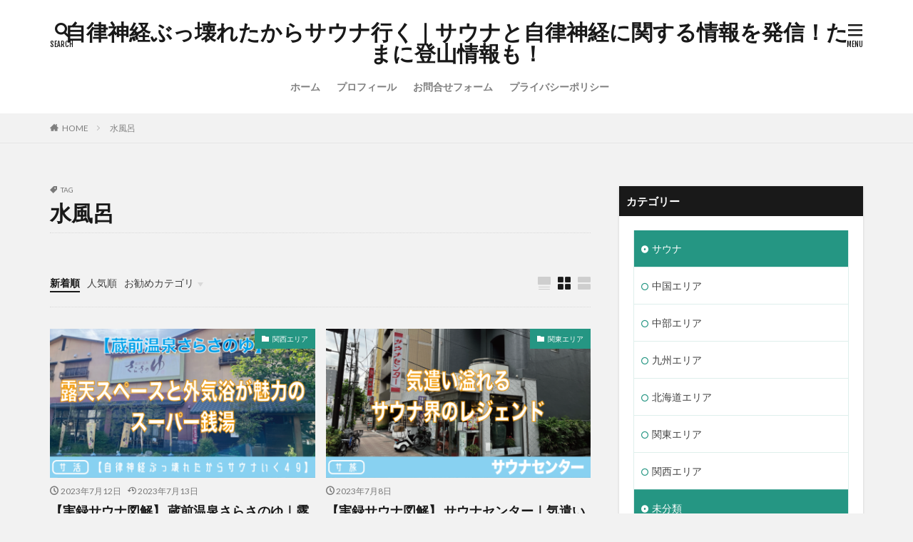

--- FILE ---
content_type: text/html; charset=UTF-8
request_url: https://happybivouac.com/tag/%E6%B0%B4%E9%A2%A8%E5%91%82
body_size: 18689
content:
<!DOCTYPE html>

<html lang="ja"
	prefix="og: https://ogp.me/ns#"  prefix="og: http://ogp.me/ns#" class="t-html 
">

<head prefix="og: http://ogp.me/ns# fb: http://ogp.me/ns/fb# article: http://ogp.me/ns/article#">
	
	<script async src="https://pagead2.googlesyndication.com/pagead/js/adsbygoogle.js?client=ca-pub-9157926648325359"
     crossorigin="anonymous"></script>

	<meta charset="UTF-8">
<title>水風呂 | 自律神経ぶっ壊れたからサウナ行く｜サウナと自律神経に関する情報を発信！たまに登山情報も！</title>
<meta name='robots' content='max-image-preview:large' />

<!-- All in One SEO Pack 3.3.4 によって Michael Torbert の Semper Fi Web Design[396,451] -->
<link rel="next" href="https://happybivouac.com/tag/%E6%B0%B4%E9%A2%A8%E5%91%82/page/2" />

<script type="application/ld+json" class="aioseop-schema">{"@context":"https://schema.org","@graph":[{"@type":"Organization","@id":"https://happybivouac.com/#organization","url":"https://happybivouac.com/","name":"\u81ea\u5f8b\u795e\u7d4c\u3076\u3063\u58ca\u308c\u305f\u304b\u3089\u30b5\u30a6\u30ca\u884c\u304f\uff5c\u30b5\u30a6\u30ca\u3068\u81ea\u5f8b\u795e\u7d4c\u306b\u95a2\u3059\u308b\u60c5\u5831\u3092\u767a\u4fe1\uff01\u305f\u307e\u306b\u767b\u5c71\u60c5\u5831\u3082\uff01","sameAs":[]},{"@type":"WebSite","@id":"https://happybivouac.com/#website","url":"https://happybivouac.com/","name":"\u81ea\u5f8b\u795e\u7d4c\u3076\u3063\u58ca\u308c\u305f\u304b\u3089\u30b5\u30a6\u30ca\u884c\u304f\uff5c\u30b5\u30a6\u30ca\u3068\u81ea\u5f8b\u795e\u7d4c\u306b\u95a2\u3059\u308b\u60c5\u5831\u3092\u767a\u4fe1\uff01\u305f\u307e\u306b\u767b\u5c71\u60c5\u5831\u3082\uff01","publisher":{"@id":"https://happybivouac.com/#organization"},"potentialAction":{"@type":"SearchAction","target":"https://happybivouac.com/?s={search_term_string}","query-input":"required name=search_term_string"}},{"@type":"CollectionPage","@id":"https://happybivouac.com/tag/%e6%b0%b4%e9%a2%a8%e5%91%82#collectionpage","url":"https://happybivouac.com/tag/%e6%b0%b4%e9%a2%a8%e5%91%82","inLanguage":"ja","name":"\u6c34\u98a8\u5442","isPartOf":{"@id":"https://happybivouac.com/#website"}}]}</script>
<link rel="canonical" href="https://happybivouac.com/tag/%e6%b0%b4%e9%a2%a8%e5%91%82" />
			<script type="text/javascript" >
				window.ga=window.ga||function(){(ga.q=ga.q||[]).push(arguments)};ga.l=+new Date;
				ga('create', 'UA-154892288-1', 'auto');
				// Plugins
				
				ga('send', 'pageview');
			</script>
			<script async src="https://www.google-analytics.com/analytics.js"></script>
			<!-- All in One SEO Pack -->
<link rel='dns-prefetch' href='//www.google.com' />
<link rel='stylesheet' id='dashicons-css'  href='https://happybivouac.com/wp-includes/css/dashicons.min.css?ver=5.9.12' type='text/css' media='all' />
<link rel='stylesheet' id='thickbox-css'  href='https://happybivouac.com/wp-includes/js/thickbox/thickbox.css?ver=5.9.12' type='text/css' media='all' />
<link rel='stylesheet' id='wp-block-library-css'  href='https://happybivouac.com/wp-includes/css/dist/block-library/style.min.css?ver=5.9.12' type='text/css' media='all' />
<style id='wp-block-library-inline-css' type='text/css'>
.has-text-align-justify{text-align:justify;}
</style>
<link rel='stylesheet' id='mediaelement-css'  href='https://happybivouac.com/wp-includes/js/mediaelement/mediaelementplayer-legacy.min.css?ver=4.2.16' type='text/css' media='all' />
<link rel='stylesheet' id='wp-mediaelement-css'  href='https://happybivouac.com/wp-includes/js/mediaelement/wp-mediaelement.min.css?ver=5.9.12' type='text/css' media='all' />
<style id='global-styles-inline-css' type='text/css'>
body{--wp--preset--color--black: #000000;--wp--preset--color--cyan-bluish-gray: #abb8c3;--wp--preset--color--white: #ffffff;--wp--preset--color--pale-pink: #f78da7;--wp--preset--color--vivid-red: #cf2e2e;--wp--preset--color--luminous-vivid-orange: #ff6900;--wp--preset--color--luminous-vivid-amber: #fcb900;--wp--preset--color--light-green-cyan: #7bdcb5;--wp--preset--color--vivid-green-cyan: #00d084;--wp--preset--color--pale-cyan-blue: #8ed1fc;--wp--preset--color--vivid-cyan-blue: #0693e3;--wp--preset--color--vivid-purple: #9b51e0;--wp--preset--gradient--vivid-cyan-blue-to-vivid-purple: linear-gradient(135deg,rgba(6,147,227,1) 0%,rgb(155,81,224) 100%);--wp--preset--gradient--light-green-cyan-to-vivid-green-cyan: linear-gradient(135deg,rgb(122,220,180) 0%,rgb(0,208,130) 100%);--wp--preset--gradient--luminous-vivid-amber-to-luminous-vivid-orange: linear-gradient(135deg,rgba(252,185,0,1) 0%,rgba(255,105,0,1) 100%);--wp--preset--gradient--luminous-vivid-orange-to-vivid-red: linear-gradient(135deg,rgba(255,105,0,1) 0%,rgb(207,46,46) 100%);--wp--preset--gradient--very-light-gray-to-cyan-bluish-gray: linear-gradient(135deg,rgb(238,238,238) 0%,rgb(169,184,195) 100%);--wp--preset--gradient--cool-to-warm-spectrum: linear-gradient(135deg,rgb(74,234,220) 0%,rgb(151,120,209) 20%,rgb(207,42,186) 40%,rgb(238,44,130) 60%,rgb(251,105,98) 80%,rgb(254,248,76) 100%);--wp--preset--gradient--blush-light-purple: linear-gradient(135deg,rgb(255,206,236) 0%,rgb(152,150,240) 100%);--wp--preset--gradient--blush-bordeaux: linear-gradient(135deg,rgb(254,205,165) 0%,rgb(254,45,45) 50%,rgb(107,0,62) 100%);--wp--preset--gradient--luminous-dusk: linear-gradient(135deg,rgb(255,203,112) 0%,rgb(199,81,192) 50%,rgb(65,88,208) 100%);--wp--preset--gradient--pale-ocean: linear-gradient(135deg,rgb(255,245,203) 0%,rgb(182,227,212) 50%,rgb(51,167,181) 100%);--wp--preset--gradient--electric-grass: linear-gradient(135deg,rgb(202,248,128) 0%,rgb(113,206,126) 100%);--wp--preset--gradient--midnight: linear-gradient(135deg,rgb(2,3,129) 0%,rgb(40,116,252) 100%);--wp--preset--duotone--dark-grayscale: url('#wp-duotone-dark-grayscale');--wp--preset--duotone--grayscale: url('#wp-duotone-grayscale');--wp--preset--duotone--purple-yellow: url('#wp-duotone-purple-yellow');--wp--preset--duotone--blue-red: url('#wp-duotone-blue-red');--wp--preset--duotone--midnight: url('#wp-duotone-midnight');--wp--preset--duotone--magenta-yellow: url('#wp-duotone-magenta-yellow');--wp--preset--duotone--purple-green: url('#wp-duotone-purple-green');--wp--preset--duotone--blue-orange: url('#wp-duotone-blue-orange');--wp--preset--font-size--small: 13px;--wp--preset--font-size--medium: 20px;--wp--preset--font-size--large: 36px;--wp--preset--font-size--x-large: 42px;}.has-black-color{color: var(--wp--preset--color--black) !important;}.has-cyan-bluish-gray-color{color: var(--wp--preset--color--cyan-bluish-gray) !important;}.has-white-color{color: var(--wp--preset--color--white) !important;}.has-pale-pink-color{color: var(--wp--preset--color--pale-pink) !important;}.has-vivid-red-color{color: var(--wp--preset--color--vivid-red) !important;}.has-luminous-vivid-orange-color{color: var(--wp--preset--color--luminous-vivid-orange) !important;}.has-luminous-vivid-amber-color{color: var(--wp--preset--color--luminous-vivid-amber) !important;}.has-light-green-cyan-color{color: var(--wp--preset--color--light-green-cyan) !important;}.has-vivid-green-cyan-color{color: var(--wp--preset--color--vivid-green-cyan) !important;}.has-pale-cyan-blue-color{color: var(--wp--preset--color--pale-cyan-blue) !important;}.has-vivid-cyan-blue-color{color: var(--wp--preset--color--vivid-cyan-blue) !important;}.has-vivid-purple-color{color: var(--wp--preset--color--vivid-purple) !important;}.has-black-background-color{background-color: var(--wp--preset--color--black) !important;}.has-cyan-bluish-gray-background-color{background-color: var(--wp--preset--color--cyan-bluish-gray) !important;}.has-white-background-color{background-color: var(--wp--preset--color--white) !important;}.has-pale-pink-background-color{background-color: var(--wp--preset--color--pale-pink) !important;}.has-vivid-red-background-color{background-color: var(--wp--preset--color--vivid-red) !important;}.has-luminous-vivid-orange-background-color{background-color: var(--wp--preset--color--luminous-vivid-orange) !important;}.has-luminous-vivid-amber-background-color{background-color: var(--wp--preset--color--luminous-vivid-amber) !important;}.has-light-green-cyan-background-color{background-color: var(--wp--preset--color--light-green-cyan) !important;}.has-vivid-green-cyan-background-color{background-color: var(--wp--preset--color--vivid-green-cyan) !important;}.has-pale-cyan-blue-background-color{background-color: var(--wp--preset--color--pale-cyan-blue) !important;}.has-vivid-cyan-blue-background-color{background-color: var(--wp--preset--color--vivid-cyan-blue) !important;}.has-vivid-purple-background-color{background-color: var(--wp--preset--color--vivid-purple) !important;}.has-black-border-color{border-color: var(--wp--preset--color--black) !important;}.has-cyan-bluish-gray-border-color{border-color: var(--wp--preset--color--cyan-bluish-gray) !important;}.has-white-border-color{border-color: var(--wp--preset--color--white) !important;}.has-pale-pink-border-color{border-color: var(--wp--preset--color--pale-pink) !important;}.has-vivid-red-border-color{border-color: var(--wp--preset--color--vivid-red) !important;}.has-luminous-vivid-orange-border-color{border-color: var(--wp--preset--color--luminous-vivid-orange) !important;}.has-luminous-vivid-amber-border-color{border-color: var(--wp--preset--color--luminous-vivid-amber) !important;}.has-light-green-cyan-border-color{border-color: var(--wp--preset--color--light-green-cyan) !important;}.has-vivid-green-cyan-border-color{border-color: var(--wp--preset--color--vivid-green-cyan) !important;}.has-pale-cyan-blue-border-color{border-color: var(--wp--preset--color--pale-cyan-blue) !important;}.has-vivid-cyan-blue-border-color{border-color: var(--wp--preset--color--vivid-cyan-blue) !important;}.has-vivid-purple-border-color{border-color: var(--wp--preset--color--vivid-purple) !important;}.has-vivid-cyan-blue-to-vivid-purple-gradient-background{background: var(--wp--preset--gradient--vivid-cyan-blue-to-vivid-purple) !important;}.has-light-green-cyan-to-vivid-green-cyan-gradient-background{background: var(--wp--preset--gradient--light-green-cyan-to-vivid-green-cyan) !important;}.has-luminous-vivid-amber-to-luminous-vivid-orange-gradient-background{background: var(--wp--preset--gradient--luminous-vivid-amber-to-luminous-vivid-orange) !important;}.has-luminous-vivid-orange-to-vivid-red-gradient-background{background: var(--wp--preset--gradient--luminous-vivid-orange-to-vivid-red) !important;}.has-very-light-gray-to-cyan-bluish-gray-gradient-background{background: var(--wp--preset--gradient--very-light-gray-to-cyan-bluish-gray) !important;}.has-cool-to-warm-spectrum-gradient-background{background: var(--wp--preset--gradient--cool-to-warm-spectrum) !important;}.has-blush-light-purple-gradient-background{background: var(--wp--preset--gradient--blush-light-purple) !important;}.has-blush-bordeaux-gradient-background{background: var(--wp--preset--gradient--blush-bordeaux) !important;}.has-luminous-dusk-gradient-background{background: var(--wp--preset--gradient--luminous-dusk) !important;}.has-pale-ocean-gradient-background{background: var(--wp--preset--gradient--pale-ocean) !important;}.has-electric-grass-gradient-background{background: var(--wp--preset--gradient--electric-grass) !important;}.has-midnight-gradient-background{background: var(--wp--preset--gradient--midnight) !important;}.has-small-font-size{font-size: var(--wp--preset--font-size--small) !important;}.has-medium-font-size{font-size: var(--wp--preset--font-size--medium) !important;}.has-large-font-size{font-size: var(--wp--preset--font-size--large) !important;}.has-x-large-font-size{font-size: var(--wp--preset--font-size--x-large) !important;}
</style>
<link rel='stylesheet' id='contact-form-7-css'  href='https://happybivouac.com/wp-content/plugins/contact-form-7/includes/css/styles.css?ver=5.5.6' type='text/css' media='all' />
<link rel='stylesheet' id='pz-linkcard-css'  href='//happybivouac.com/wp-content/uploads/pz-linkcard/style.css?ver=2.4.4.4.3' type='text/css' media='all' />
<link rel='stylesheet' id='toc-screen-css'  href='https://happybivouac.com/wp-content/plugins/table-of-contents-plus/screen.min.css?ver=2106' type='text/css' media='all' />
<link rel='stylesheet' id='output-style-css'  href='https://happybivouac.com/wp-content/plugins/wp-gpx-maps/css/wp-gpx-maps-output.css?ver=1.0.0' type='text/css' media='all' />
<link rel='stylesheet' id='leaflet-css'  href='https://happybivouac.com/wp-content/plugins/wp-gpx-maps/ThirdParties/Leaflet_1.5.1/leaflet.css?ver=1.5.1' type='text/css' media='all' />
<link rel='stylesheet' id='leaflet.markercluster-css'  href='https://happybivouac.com/wp-content/plugins/wp-gpx-maps/ThirdParties/Leaflet.markercluster-1.4.1/MarkerCluster.css?ver=1.4.1,' type='text/css' media='all' />
<link rel='stylesheet' id='leaflet.Photo-css'  href='https://happybivouac.com/wp-content/plugins/wp-gpx-maps/ThirdParties/Leaflet.Photo/Leaflet.Photo.css?ver=5.9.12' type='text/css' media='all' />
<link rel='stylesheet' id='leaflet.fullscreen-css'  href='https://happybivouac.com/wp-content/plugins/wp-gpx-maps/ThirdParties/leaflet.fullscreen-1.4.5/Control.FullScreen.css?ver=1.5.1' type='text/css' media='all' />
<link rel='stylesheet' id='wp-associate-post-r2-css'  href='https://happybivouac.com/wp-content/plugins/wp-associate-post-r2/css/skin-standard.css?ver=4.2' type='text/css' media='all' />
<link rel='stylesheet' id='jetpack_css-css'  href='https://happybivouac.com/wp-content/plugins/jetpack/css/jetpack.css?ver=10.8.2' type='text/css' media='all' />
<script src='https://happybivouac.com/wp-includes/js/jquery/jquery.min.js?ver=3.6.0' id='jquery-core-js'></script>
<script src='https://happybivouac.com/wp-includes/js/jquery/jquery-migrate.min.js?ver=3.3.2' id='jquery-migrate-js'></script>
<script src='https://happybivouac.com/wp-content/plugins/wp-gpx-maps/ThirdParties/Leaflet_1.5.1/leaflet.js?ver=1.5.1' id='leaflet-js'></script>
<script src='https://happybivouac.com/wp-content/plugins/wp-gpx-maps/ThirdParties/Leaflet.markercluster-1.4.1/leaflet.markercluster.js?ver=1.4.1' id='leaflet.markercluster-js'></script>
<script src='https://happybivouac.com/wp-content/plugins/wp-gpx-maps/ThirdParties/Leaflet.Photo/Leaflet.Photo.js?ver=5.9.12' id='leaflet.Photo-js'></script>
<script src='https://happybivouac.com/wp-content/plugins/wp-gpx-maps/ThirdParties/leaflet.fullscreen-1.4.5/Control.FullScreen.js?ver=1.4.5' id='leaflet.fullscreen-js'></script>
<script src='https://happybivouac.com/wp-content/plugins/wp-gpx-maps/js/Chart.min.js?ver=2.8.0' id='chartjs-js'></script>
<script src='https://happybivouac.com/wp-content/plugins/wp-gpx-maps/js/WP-GPX-Maps.js?ver=1.6.02' id='wp-gpx-maps-js'></script>
<link rel="https://api.w.org/" href="https://happybivouac.com/wp-json/" /><link rel="alternate" type="application/json" href="https://happybivouac.com/wp-json/wp/v2/tags/52" /><meta name="p:domain_verify" content="25a3938320bd3950ad5de04aec714fba"/><style type='text/css'>img#wpstats{display:none}</style>
	<link class="css-async" rel href="https://happybivouac.com/wp-content/themes/the-thor/css/icon.min.css">
<link class="css-async" rel href="https://fonts.googleapis.com/css?family=Lato:100,300,400,700,900">
<link class="css-async" rel href="https://fonts.googleapis.com/css?family=Fjalla+One">
<link rel="stylesheet" href="https://fonts.googleapis.com/css?family=Noto+Sans+JP:100,200,300,400,500,600,700,800,900">
<link rel="stylesheet" href="https://happybivouac.com/wp-content/themes/the-thor/style.min.css">
<link class="css-async" rel href="https://happybivouac.com/wp-content/themes/the-thor-child/style-user.css?1650944747">
<link rel="next" href="https://happybivouac.com/tag/%E6%B0%B4%E9%A2%A8%E5%91%82/page/2" />
<script src="https://ajax.googleapis.com/ajax/libs/jquery/1.12.4/jquery.min.js"></script>
<meta http-equiv="X-UA-Compatible" content="IE=edge">
<meta name="viewport" content="width=device-width, initial-scale=1, viewport-fit=cover"/>
<style>
.widget.widget_nav_menu ul.menu{border-color: rgba(37,150,131,0.15);}.widget.widget_nav_menu ul.menu li{border-color: rgba(37,150,131,0.75);}.widget.widget_nav_menu ul.menu .sub-menu li{border-color: rgba(37,150,131,0.15);}.widget.widget_nav_menu ul.menu .sub-menu li .sub-menu li:first-child{border-color: rgba(37,150,131,0.15);}.widget.widget_nav_menu ul.menu li a:hover{background-color: rgba(37,150,131,0.75);}.widget.widget_nav_menu ul.menu .current-menu-item > a{background-color: rgba(37,150,131,0.75);}.widget.widget_nav_menu ul.menu li .sub-menu li a:before {color:#259683;}.widget.widget_nav_menu ul.menu li a{background-color:#259683;}.widget.widget_nav_menu ul.menu .sub-menu a:hover{color:#259683;}.widget.widget_nav_menu ul.menu .sub-menu .current-menu-item a{color:#259683;}.widget.widget_categories ul{border-color: rgba(37,150,131,0.15);}.widget.widget_categories ul li{border-color: rgba(37,150,131,0.75);}.widget.widget_categories ul .children li{border-color: rgba(37,150,131,0.15);}.widget.widget_categories ul .children li .children li:first-child{border-color: rgba(37,150,131,0.15);}.widget.widget_categories ul li a:hover{background-color: rgba(37,150,131,0.75);}.widget.widget_categories ul .current-menu-item > a{background-color: rgba(37,150,131,0.75);}.widget.widget_categories ul li .children li a:before {color:#259683;}.widget.widget_categories ul li a{background-color:#259683;}.widget.widget_categories ul .children a:hover{color:#259683;}.widget.widget_categories ul .children .current-menu-item a{color:#259683;}.widgetSearch__input:hover{border-color:#259683;}.widgetCatTitle{background-color:#259683;}.widgetCatTitle__inner{background-color:#259683;}.widgetSearch__submit:hover{background-color:#259683;}.widgetProfile__sns{background-color:#259683;}.widget.widget_calendar .calendar_wrap tbody a:hover{background-color:#259683;}.widget ul li a:hover{color:#259683;}.widget.widget_rss .rsswidget:hover{color:#259683;}.widget.widget_tag_cloud a:hover{background-color:#259683;}.widget select:hover{border-color:#259683;}.widgetSearch__checkLabel:hover:after{border-color:#259683;}.widgetSearch__check:checked .widgetSearch__checkLabel:before, .widgetSearch__check:checked + .widgetSearch__checkLabel:before{border-color:#259683;}.widgetTab__item.current{border-top-color:#259683;}.widgetTab__item:hover{border-top-color:#259683;}.searchHead__title{background-color:#259683;}.searchHead__submit:hover{color:#259683;}.menuBtn__close:hover{color:#259683;}.menuBtn__link:hover{color:#259683;}@media only screen and (min-width: 992px){.menuBtn__link {background-color:#259683;}}.t-headerCenter .menuBtn__link:hover{color:#259683;}.searchBtn__close:hover{color:#259683;}.searchBtn__link:hover{color:#259683;}.breadcrumb__item a:hover{color:#259683;}.pager__item{color:#259683;}.pager__item:hover, .pager__item-current{background-color:#259683; color:#fff;}.page-numbers{color:#259683;}.page-numbers:hover, .page-numbers.current{background-color:#259683; color:#fff;}.pagePager__item{color:#259683;}.pagePager__item:hover, .pagePager__item-current{background-color:#259683; color:#fff;}.heading a:hover{color:#259683;}.eyecatch__cat{background-color:#259683;}.the__category{background-color:#259683;}.dateList__item a:hover{color:#259683;}.controllerFooter__item:last-child{background-color:#259683;}.controllerFooter__close{background-color:#259683;}.bottomFooter__topBtn{background-color:#259683;}.mask-color{background-color:#259683;}.mask-colorgray{background-color:#259683;}.pickup3__item{background-color:#259683;}.categoryBox__title{color:#259683;}.comments__list .comment-meta{background-color:#259683;}.comment-respond .submit{background-color:#259683;}.prevNext__pop{background-color:#259683;}.swiper-pagination-bullet-active{background-color:#259683;}.swiper-slider .swiper-button-next, .swiper-slider .swiper-container-rtl .swiper-button-prev, .swiper-slider .swiper-button-prev, .swiper-slider .swiper-container-rtl .swiper-button-next	{background-color:#259683;}body{background:#f2f2f2;}.l-header{background-color:#ffffff;}.globalNavi::before{background: -webkit-gradient(linear,left top,right top,color-stop(0%,rgba(255,255,255,0)),color-stop(100%,#ffffff));}.snsFooter{background-color:#dd3333}.widget-main .heading.heading-widget{background-color:#259683}.widget-main .heading.heading-widgetsimple{background-color:#259683}.widget-main .heading.heading-widgetsimplewide{background-color:#259683}.widget-main .heading.heading-widgetwide{background-color:#259683}.widget-main .heading.heading-widgetbottom:before{border-color:#259683}.widget-main .heading.heading-widgetborder{border-color:#259683}.widget-main .heading.heading-widgetborder::before,.widget-main .heading.heading-widgetborder::after{background-color:#259683}.widget-side .heading.heading-widget{background-color:#191919}.widget-side .heading.heading-widgetsimple{background-color:#191919}.widget-side .heading.heading-widgetsimplewide{background-color:#191919}.widget-side .heading.heading-widgetwide{background-color:#191919}.widget-side .heading.heading-widgetbottom:before{border-color:#191919}.widget-side .heading.heading-widgetborder{border-color:#191919}.widget-side .heading.heading-widgetborder::before,.widget-side .heading.heading-widgetborder::after{background-color:#191919}.widget-foot .heading.heading-widget{background-color:#191919}.widget-foot .heading.heading-widgetsimple{background-color:#191919}.widget-foot .heading.heading-widgetsimplewide{background-color:#191919}.widget-foot .heading.heading-widgetwide{background-color:#191919}.widget-foot .heading.heading-widgetbottom:before{border-color:#191919}.widget-foot .heading.heading-widgetborder{border-color:#191919}.widget-foot .heading.heading-widgetborder::before,.widget-foot .heading.heading-widgetborder::after{background-color:#191919}.widget-menu .heading.heading-widget{background-color:#259683}.widget-menu .heading.heading-widgetsimple{background-color:#259683}.widget-menu .heading.heading-widgetsimplewide{background-color:#259683}.widget-menu .heading.heading-widgetwide{background-color:#259683}.widget-menu .heading.heading-widgetbottom:before{border-color:#259683}.widget-menu .heading.heading-widgetborder{border-color:#259683}.widget-menu .heading.heading-widgetborder::before,.widget-menu .heading.heading-widgetborder::after{background-color:#259683}@media only screen and (min-width: 768px){.swiper-slider {height: 600px;}}.still.still-movie .still__box{background-image:url();}@media only screen and (min-width: 768px){.still.still-movie .still__box{background-image:url();}}.pickupHead{background-color:#191919}.pickup3__bg.mask.mask-colorgray{background-color:#d9a300}.rankingBox__bg{background-color:#259683}.the__ribbon{background-color:#bc3531}.the__ribbon:after{border-left-color:#bc3531; border-right-color:#bc3531}.eyecatch__link.eyecatch__link-mask:hover::after{content: "READ MORE";}.eyecatch__link.eyecatch__link-maskzoom:hover::after{content: "READ MORE";}.eyecatch__link.eyecatch__link-maskzoomrotate:hover::after{content: "READ MORE";}.postcta-bg{background-color:#3970a2}.content .afTagBox__btnDetail{background-color:#259683;}.widget .widgetAfTag__btnDetail{background-color:#259683;}.content .afTagBox__btnAf{background-color:#259683;}.widget .widgetAfTag__btnAf{background-color:#259683;}.content a{color:#259683;}.phrase a{color:#259683;}.content .sitemap li a:hover{color:#259683;}.content h2 a:hover,.content h3 a:hover,.content h4 a:hover,.content h5 a:hover{color:#259683;}.content ul.menu li a:hover{color:#259683;}.content .es-LiconBox:before{background-color:#a83f3f;}.content .es-LiconCircle:before{background-color:#a83f3f;}.content .es-BTiconBox:before{background-color:#a83f3f;}.content .es-BTiconCircle:before{background-color:#a83f3f;}.content .es-BiconObi{border-color:#a83f3f;}.content .es-BiconCorner:before{background-color:#a83f3f;}.content .es-BiconCircle:before{background-color:#a83f3f;}.content .es-BmarkHatena::before{background-color:#005293;}.content .es-BmarkExcl::before{background-color:#b60105;}.content .es-BmarkQ::before{background-color:#005293;}.content .es-BmarkQ::after{border-top-color:#005293;}.content .es-BmarkA::before{color:#b60105;}.content .es-BsubTradi::before{color:#ffffff;background-color:#b60105;border-color:#b60105;}.btn__link-primary{color:#ffffff; background-color:#b2384e;}.content .btn__link-primary{color:#ffffff; background-color:#b2384e;}.searchBtn__contentInner .btn__link-search{color:#ffffff; background-color:#b2384e;}.btn__link-secondary{color:#ffffff; background-color:#b2384e;}.content .btn__link-secondary{color:#ffffff; background-color:#b2384e;}.btn__link-search{color:#ffffff; background-color:#b2384e;}.btn__link-normal{color:#b2384e;}.content .btn__link-normal{color:#b2384e;}.btn__link-normal:hover{background-color:#b2384e;}.content .btn__link-normal:hover{background-color:#b2384e;}.comments__list .comment-reply-link{color:#b2384e;}.comments__list .comment-reply-link:hover{background-color:#b2384e;}@media only screen and (min-width: 992px){.subNavi__link-pickup{color:#b2384e;}}@media only screen and (min-width: 992px){.subNavi__link-pickup:hover{background-color:#b2384e;}}.partsH2-28 h2{color:#fcfcfc; background-color:#259683}.partsH2-28 h2::before{border-bottom-color:#a5a5a5;}.partsH3-28 h3{color:#ffffff; background-color:#259683}.partsH3-28 h3::before{border-bottom-color:#a3a3a3;}.partsH4-13 h4{color:#259683; border-left-color:#259683; border-bottom-color:#d1d1d1;}.content h5{color:#191919}.content ul > li::before{color:#a83f3f;}.content ul{color:#191919;}.content ol > li::before{color:#a83f3f; border-color:#a83f3f;}.content ol > li > ol > li::before{background-color:#a83f3f; border-color:#a83f3f;}.content ol > li > ol > li > ol > li::before{color:#a83f3f; border-color:#a83f3f;}.content ol{color:#191919;}.content .balloon .balloon__text{color:#191919; background-color:#f2f2f2;}.content .balloon .balloon__text-left:before{border-left-color:#f2f2f2;}.content .balloon .balloon__text-right:before{border-right-color:#f2f2f2;}.content .balloon-boder .balloon__text{color:#191919; background-color:#ffffff;  border-color:#d8d8d8;}.content .balloon-boder .balloon__text-left:before{border-left-color:#d8d8d8;}.content .balloon-boder .balloon__text-left:after{border-left-color:#ffffff;}.content .balloon-boder .balloon__text-right:before{border-right-color:#d8d8d8;}.content .balloon-boder .balloon__text-right:after{border-right-color:#ffffff;}.content blockquote{color:#191919; background-color:#f2f2f2;}.content blockquote::before{color:#d8d8d8;}.content table{color:#191919; border-top-color:#E5E5E5; border-left-color:#E5E5E5;}.content table th{background:#7f7f7f; color:#ffffff; ;border-right-color:#E5E5E5; border-bottom-color:#E5E5E5;}.content table td{background:#ffffff; ;border-right-color:#E5E5E5; border-bottom-color:#E5E5E5;}.content table tr:nth-child(odd) td{background-color:#f2f2f2;}
</style>
<link rel="icon" href="https://happybivouac.com/wp-content/uploads/2022/04/cropped-HAPPYBIVOUAC-plofile-square-4-32x32.jpg" sizes="32x32" />
<link rel="icon" href="https://happybivouac.com/wp-content/uploads/2022/04/cropped-HAPPYBIVOUAC-plofile-square-4-192x192.jpg" sizes="192x192" />
<link rel="apple-touch-icon" href="https://happybivouac.com/wp-content/uploads/2022/04/cropped-HAPPYBIVOUAC-plofile-square-4-180x180.jpg" />
<meta name="msapplication-TileImage" content="https://happybivouac.com/wp-content/uploads/2022/04/cropped-HAPPYBIVOUAC-plofile-square-4-270x270.jpg" />
<meta property="og:site_name" content="自律神経ぶっ壊れたからサウナ行く｜サウナと自律神経に関する情報を発信！たまに登山情報も！" />
<meta property="og:type" content="website" />
<meta property="og:title" content="水風呂│自律神経ぶっ壊れたからサウナ行く｜サウナと自律神経に関する情報を発信！たまに登山情報も！" />
<meta property="og:description" content="自律神経失調症を患ってサウナに嵌った、山とサウナを愛する山サウナーによる情報発信BLOG！サウナーや自律神経失調症の方にサウナの魅力・施設の魅力をお届けすることを目的としています。" />
<meta property="og:url" content="https://happybivouac.com/tag/%e3%82%a2%e3%82%a6%e3%83%95%e3%82%b0%e3%83%bc%e3%82%b9" />
<meta property="og:image" content="https://happybivouac.com/wp-content/themes/the-thor/img/img_no_768.gif" />
<meta name="twitter:card" content="summary_large_image" />
<meta name="twitter:site" content="@BivouacBlog" />

<meta name="p:domain_verify" content="25a3938320bd3950ad5de04aec714fba"/>
</head>
<body class="t-meiryo t-logoSp25 t-logoPc40 t-headerCenter t-footerFixed" id="top">


  <!--l-header-->
  <header class="l-header">
    <div class="container container-header">

      <!--logo-->
			<p class="siteTitle">
				<a class="siteTitle__link" href="https://happybivouac.com">
											自律神経ぶっ壊れたからサウナ行く｜サウナと自律神経に関する情報を発信！たまに登山情報も！					        </a>
      </p>      <!--/logo-->


      				<!--globalNavi-->
				<nav class="globalNavi">
					<div class="globalNavi__inner">
            <ul class="globalNavi__list"><li id="menu-item-1751" class="menu-item menu-item-type-custom menu-item-object-custom menu-item-home menu-item-1751"><a href="https://happybivouac.com/">ホーム</a></li>
<li id="menu-item-1761" class="menu-item menu-item-type-post_type menu-item-object-page menu-item-1761"><a href="https://happybivouac.com/%e3%83%97%e3%83%ad%e3%83%95%e3%82%a3%e3%83%bc%e3%83%ab">プロフィール</a></li>
<li id="menu-item-1757" class="menu-item menu-item-type-post_type menu-item-object-page menu-item-1757"><a href="https://happybivouac.com/%e3%81%8a%e5%95%8f%e5%90%88%e3%81%9b%e3%83%95%e3%82%a9%e3%83%bc%e3%83%a0">お問合せフォーム</a></li>
<li id="menu-item-1881" class="menu-item menu-item-type-post_type menu-item-object-page menu-item-privacy-policy menu-item-1881"><a href="https://happybivouac.com/privacy-policy">プライバシーポリシー</a></li>
</ul>					</div>
				</nav>
				<!--/globalNavi-->
			

			

            <!--searchBtn-->
			<div class="searchBtn searchBtn-right ">
        <input class="searchBtn__checkbox" id="searchBtn-checkbox" type="checkbox">
        <label class="searchBtn__link searchBtn__link-text icon-search" for="searchBtn-checkbox"></label>
        <label class="searchBtn__unshown" for="searchBtn-checkbox"></label>

        <div class="searchBtn__content">
          <div class="searchBtn__scroll">
            <label class="searchBtn__close" for="searchBtn-checkbox"><i class="icon-close"></i>CLOSE</label>
            <div class="searchBtn__contentInner">
              <aside class="widget">
  <div class="widgetSearch">
    <form method="get" action="https://happybivouac.com" target="_top">
  <div class="widgetSearch__contents">
    <h3 class="heading heading-tertiary">キーワード</h3>
    <input class="widgetSearch__input widgetSearch__input-max" type="text" name="s" placeholder="キーワードを入力" value="">

        <ol class="widgetSearch__word">
            <li class="widgetSearch__wordItem"><a href="https://happybivouac.com?s=サウナ">サウナ</a></li>
	              <li class="widgetSearch__wordItem"><a href="https://happybivouac.com?s=登山">登山</a></li>
	              <li class="widgetSearch__wordItem"><a href="https://happybivouac.com?s=自律神経">自律神経</a></li>
	              <li class="widgetSearch__wordItem"><a href="https://happybivouac.com?s=ロウリュ">ロウリュ</a></li>
	            </ol>
    
  </div>

  <div class="widgetSearch__contents">
    <h3 class="heading heading-tertiary">カテゴリー</h3>
	<select  name='cat' id='cat_696ef2dc33b11' class='widgetSearch__select' >
	<option value=''>カテゴリーを選択</option>
	<option class="level-0" value="1">未分類</option>
	<option class="level-0" value="2">登山</option>
	<option class="level-0" value="30">サウナ</option>
	<option class="level-0" value="76">北海道エリア</option>
	<option class="level-0" value="77">関東エリア</option>
	<option class="level-0" value="78">中部エリア</option>
	<option class="level-0" value="80">関西エリア</option>
	<option class="level-0" value="81">中国エリア</option>
	<option class="level-0" value="84">九州エリア</option>
</select>
  </div>

  	<div class="widgetSearch__tag">
    <h3 class="heading heading-tertiary">タグ</h3>
    <label><input class="widgetSearch__check" type="checkbox" name="tag[]" value="tent-sauna-fes-2022-spring-in-arima" /><span class="widgetSearch__checkLabel">TENT SAUNA® FES 2022 SPRING in ARIMA</span></label><label><input class="widgetSearch__check" type="checkbox" name="tag[]" value="%e6%a7%8d%e3%83%b6%e5%b2%b3" /><span class="widgetSearch__checkLabel">槍ヶ岳</span></label><label><input class="widgetSearch__check" type="checkbox" name="tag[]" value="%e6%b8%a9%e6%b3%89" /><span class="widgetSearch__checkLabel">温泉</span></label><label><input class="widgetSearch__check" type="checkbox" name="tag[]" value="%e6%b8%85%e6%b5%81%e6%b0%b4%e9%a2%a8%e5%91%82" /><span class="widgetSearch__checkLabel">清流水風呂</span></label><label><input class="widgetSearch__check" type="checkbox" name="tag[]" value="%e6%b6%b8%e6%b2%a2%e5%b2%b3" /><span class="widgetSearch__checkLabel">涸沢岳</span></label><label><input class="widgetSearch__check" type="checkbox" name="tag[]" value="%e6%b5%84%e5%8c%96%e6%b0%b4%e9%a2%a8%e5%91%82" /><span class="widgetSearch__checkLabel">浄化水風呂</span></label><label><input class="widgetSearch__check" type="checkbox" name="tag[]" value="%e6%b0%b4%e9%a2%a8%e5%91%82" /><span class="widgetSearch__checkLabel">水風呂</span></label><label><input class="widgetSearch__check" type="checkbox" name="tag[]" value="%e6%a7%8d%e7%a9%82%e9%ab%98%e9%80%a3%e5%b3%b0" /><span class="widgetSearch__checkLabel">槍穂高連峰</span></label><label><input class="widgetSearch__check" type="checkbox" name="tag[]" value="%e6%9c%ad%e5%b9%8c" /><span class="widgetSearch__checkLabel">札幌</span></label><label><input class="widgetSearch__check" type="checkbox" name="tag[]" value="%e7%81%bc%e7%86%b1%e3%82%b5%e3%82%a6%e3%83%8a" /><span class="widgetSearch__checkLabel">灼熱サウナ</span></label><label><input class="widgetSearch__check" type="checkbox" name="tag[]" value="%e6%98%ad%e5%92%8c%e3%82%b9%e3%83%88%e3%83%ad%e3%83%b3%e3%82%b0" /><span class="widgetSearch__checkLabel">昭和ストロング</span></label><label><input class="widgetSearch__check" type="checkbox" name="tag[]" value="%e6%98%9f%e7%a9%ba" /><span class="widgetSearch__checkLabel">星空</span></label><label><input class="widgetSearch__check" type="checkbox" name="tag[]" value="%e6%96%b0%e7%a9%82%e9%ab%98" /><span class="widgetSearch__checkLabel">新穂高</span></label><label><input class="widgetSearch__check" type="checkbox" name="tag[]" value="%e5%b7%9d%e6%b0%b4%e9%a2%a8%e5%91%82" /><span class="widgetSearch__checkLabel">川水風呂</span></label><label><input class="widgetSearch__check" type="checkbox" name="tag[]" value="%e5%b2%a9%e7%a8%9c" /><span class="widgetSearch__checkLabel">岩稜</span></label><label><input class="widgetSearch__check" type="checkbox" name="tag[]" value="%e5%a5%a5%e7%a9%82%e9%ab%98%e5%b2%b3" /><span class="widgetSearch__checkLabel">奥穂高岳</span></label><label><input class="widgetSearch__check" type="checkbox" name="tag[]" value="%e5%a4%a9%e7%84%b6%e6%b8%a9%e6%b3%89" /><span class="widgetSearch__checkLabel">天然温泉</span></label><label><input class="widgetSearch__check" type="checkbox" name="tag[]" value="%e6%ba%90%e6%b3%89%e6%8e%9b%e3%81%91%e6%b5%81%e3%81%97" /><span class="widgetSearch__checkLabel">源泉掛け流し</span></label><label><input class="widgetSearch__check" type="checkbox" name="tag[]" value="%e7%99%bb%e5%b1%b1" /><span class="widgetSearch__checkLabel">登山</span></label><label><input class="widgetSearch__check" type="checkbox" name="tag[]" value="%e5%a4%a7%e8%87%aa%e7%84%b6" /><span class="widgetSearch__checkLabel">大自然</span></label><label><input class="widgetSearch__check" type="checkbox" name="tag[]" value="%e9%8a%ad%e6%b9%af" /><span class="widgetSearch__checkLabel">銭湯</span></label><label><input class="widgetSearch__check" type="checkbox" name="tag[]" value="%e9%9b%b2%e6%b5%b7" /><span class="widgetSearch__checkLabel">雲海</span></label><label><input class="widgetSearch__check" type="checkbox" name="tag[]" value="%e9%9b%aa%e5%b1%b1" /><span class="widgetSearch__checkLabel">雪山</span></label><label><input class="widgetSearch__check" type="checkbox" name="tag[]" value="%e9%98%bf%e5%af%92%e6%b9%96" /><span class="widgetSearch__checkLabel">阿寒湖</span></label><label><input class="widgetSearch__check" type="checkbox" name="tag[]" value="%e9%96%a2%e8%a5%bf%e3%82%a8%e3%83%aa%e3%82%a2" /><span class="widgetSearch__checkLabel">関西エリア</span></label><label><input class="widgetSearch__check" type="checkbox" name="tag[]" value="%e9%96%a2%e6%9d%b1%e3%82%a8%e3%83%aa%e3%82%a2" /><span class="widgetSearch__checkLabel">関東エリア</span></label><label><input class="widgetSearch__check" type="checkbox" name="tag[]" value="%e9%91%93%e6%b8%a9%e6%b3%89" /><span class="widgetSearch__checkLabel">鑓温泉</span></label><label><input class="widgetSearch__check" type="checkbox" name="tag[]" value="%e9%8a%ad%e6%b9%af%e3%82%b5%e3%82%a6%e3%83%8a" /><span class="widgetSearch__checkLabel">銭湯サウナ</span></label><label><input class="widgetSearch__check" type="checkbox" name="tag[]" value="%e9%81%a0%e8%b5%a4%e5%a4%96%e7%b7%9a%e3%82%b9%e3%83%88%e3%83%bc%e3%83%96" /><span class="widgetSearch__checkLabel">遠赤外線ストーブ</span></label><label><input class="widgetSearch__check" type="checkbox" name="tag[]" value="%e7%99%bb%e5%b1%b1%ef%bc%8c%e5%b1%8b%e4%b9%85%e5%b3%b6%ef%bc%8c%e7%99%bd%e8%b0%b7%e9%9b%b2%e6%b0%b4%e5%b3%a1%ef%bc%8c%e7%b8%84%e6%96%87%e6%9d%89%ef%bc%8c%e5%ae%ae%e4%b9%8b%e6%b5%a6%e5%b2%b3%ef%bc%8c" /><span class="widgetSearch__checkLabel">登山，屋久島，白谷雲水峡，縄文杉，宮之浦岳，尾野間歩道</span></label><label><input class="widgetSearch__check" type="checkbox" name="tag[]" value="%e8%96%aa%e3%82%b5%e3%82%a6%e3%83%8a" /><span class="widgetSearch__checkLabel">薪サウナ</span></label><label><input class="widgetSearch__check" type="checkbox" name="tag[]" value="%e8%93%ae%e8%8f%af%e6%b8%a9%e6%b3%89" /><span class="widgetSearch__checkLabel">蓮華温泉</span></label><label><input class="widgetSearch__check" type="checkbox" name="tag[]" value="%e8%87%aa%e5%be%8b%e7%a5%9e%e7%b5%8c" /><span class="widgetSearch__checkLabel">自律神経</span></label><label><input class="widgetSearch__check" type="checkbox" name="tag[]" value="%e7%b8%a6%e8%b5%b0" /><span class="widgetSearch__checkLabel">縦走</span></label><label><input class="widgetSearch__check" type="checkbox" name="tag[]" value="%e7%b5%b6%e6%99%af%e3%82%b5%e3%82%a6%e3%83%8a" /><span class="widgetSearch__checkLabel">絶景サウナ</span></label><label><input class="widgetSearch__check" type="checkbox" name="tag[]" value="%e7%b5%b6%e6%99%af" /><span class="widgetSearch__checkLabel">絶景</span></label><label><input class="widgetSearch__check" type="checkbox" name="tag[]" value="%e7%99%bd%e9%a6%ac%e4%b8%89%e5%b1%b1%e7%b8%a6%e8%b5%b0" /><span class="widgetSearch__checkLabel">白馬三山縦走</span></label><label><input class="widgetSearch__check" type="checkbox" name="tag[]" value="%e5%a4%a9%e7%84%b6%e6%b0%b4%e6%b0%b4%e9%a2%a8%e5%91%82" /><span class="widgetSearch__checkLabel">天然水水風呂</span></label><label><input class="widgetSearch__check" type="checkbox" name="tag[]" value="%e5%a4%a7%e3%82%ad%e3%83%ac%e3%83%83%e3%83%88" /><span class="widgetSearch__checkLabel">大キレット</span></label><label><input class="widgetSearch__check" type="checkbox" name="tag[]" value="%e3%82%a2%e3%82%a4%e3%82%b9%e3%83%ad%e3%82%a6%e3%83%aa%e3%83%a5" /><span class="widgetSearch__checkLabel">アイスロウリュ</span></label><label><input class="widgetSearch__check" type="checkbox" name="tag[]" value="%e3%82%b5%e3%82%a6%e3%83%8a%e3%80%81%e3%82%b5%e3%82%a6%e3%83%8a%e3%83%8f%e3%83%83%e3%83%88%e3%80%81%e6%89%8b%e4%bd%9c%e3%82%8a%e3%80%81%e7%b0%a1%e5%8d%98%e3%80%81%e8%87%aa%e4%bd%9c%e3%80%81diy" /><span class="widgetSearch__checkLabel">サウナ、サウナハット、手作り、簡単、自作、DIY</span></label><label><input class="widgetSearch__check" type="checkbox" name="tag[]" value="%e3%83%86%e3%83%b3%e3%83%88%e3%82%b5%e3%82%a6%e3%83%8a" /><span class="widgetSearch__checkLabel">テントサウナ</span></label><label><input class="widgetSearch__check" type="checkbox" name="tag[]" value="%e3%82%bb%e3%83%ab%e3%83%95%e3%83%ad%e3%82%a6%e3%83%aa%e3%83%a5" /><span class="widgetSearch__checkLabel">セルフロウリュ</span></label><label><input class="widgetSearch__check" type="checkbox" name="tag[]" value="%e3%82%b9%e3%83%86%e3%83%83%e3%83%81" /><span class="widgetSearch__checkLabel">ステッチ</span></label><label><input class="widgetSearch__check" type="checkbox" name="tag[]" value="%e3%82%b5%e6%b4%bb" /><span class="widgetSearch__checkLabel">サ活</span></label><label><input class="widgetSearch__check" type="checkbox" name="tag[]" value="%e3%82%b5%e6%97%85" /><span class="widgetSearch__checkLabel">サ旅</span></label><label><input class="widgetSearch__check" type="checkbox" name="tag[]" value="%e3%82%b5%e3%82%a6%e3%83%8a%e6%96%bd%e8%a8%ad" /><span class="widgetSearch__checkLabel">サウナ施設</span></label><label><input class="widgetSearch__check" type="checkbox" name="tag[]" value="%e3%82%b5%e3%82%a6%e3%83%8a%e3%82%a4%e3%83%99%e3%83%b3%e3%83%88" /><span class="widgetSearch__checkLabel">サウナイベント</span></label><label><input class="widgetSearch__check" type="checkbox" name="tag[]" value="%e3%82%b5%e3%82%a6%e3%83%8a" /><span class="widgetSearch__checkLabel">サウナ</span></label><label><input class="widgetSearch__check" type="checkbox" name="tag[]" value="%e3%83%8b%e3%83%a5%e3%83%bc%e9%98%bf%e5%af%92%e3%83%9b%e3%83%86%e3%83%ab" /><span class="widgetSearch__checkLabel">ニュー阿寒ホテル</span></label><label><input class="widgetSearch__check" type="checkbox" name="tag[]" value="%e3%82%b0%e3%83%ab%e3%82%b7%e3%83%b3" /><span class="widgetSearch__checkLabel">グルシン</span></label><label><input class="widgetSearch__check" type="checkbox" name="tag[]" value="%e3%82%ab%e3%83%97%e3%82%bb%e3%83%ab%e3%83%9b%e3%83%86%e3%83%ab" /><span class="widgetSearch__checkLabel">カプセルホテル</span></label><label><input class="widgetSearch__check" type="checkbox" name="tag[]" value="%e3%82%aa%e3%83%bc%e3%83%88%e3%83%ad%e3%82%a6%e3%83%aa%e3%83%a5" /><span class="widgetSearch__checkLabel">オートロウリュ</span></label><label><input class="widgetSearch__check" type="checkbox" name="tag[]" value="%e3%82%a6%e3%82%a9%e3%83%bc%e3%82%bf%e3%83%bc%e3%82%b9%e3%83%a9%e3%82%a4%e3%83%80%e3%83%bc" /><span class="widgetSearch__checkLabel">ウォータースライダー</span></label><label><input class="widgetSearch__check" type="checkbox" name="tag[]" value="%e3%82%a6%e3%82%a3%e3%82%b9%e3%82%ad%e3%83%b3%e3%82%b0" /><span class="widgetSearch__checkLabel">ウィスキング</span></label><label><input class="widgetSearch__check" type="checkbox" name="tag[]" value="%e3%82%a4%e3%83%99%e3%83%b3%e3%83%88" /><span class="widgetSearch__checkLabel">イベント</span></label><label><input class="widgetSearch__check" type="checkbox" name="tag[]" value="%e3%82%a2%e3%82%a6%e3%83%95%e3%82%b0%e3%83%bc%e3%82%b9" /><span class="widgetSearch__checkLabel">アウフグース</span></label><label><input class="widgetSearch__check" type="checkbox" name="tag[]" value="%e3%83%86%e3%83%b3%e3%83%88%e6%b3%8a" /><span class="widgetSearch__checkLabel">テント泊</span></label><label><input class="widgetSearch__check" type="checkbox" name="tag[]" value="%e3%83%93%e3%82%b8%e3%83%8d%e3%82%b9%e3%83%9b%e3%83%86%e3%83%ab" /><span class="widgetSearch__checkLabel">ビジネスホテル</span></label><label><input class="widgetSearch__check" type="checkbox" name="tag[]" value="%e5%a4%96%e6%b0%97%e6%b5%b4" /><span class="widgetSearch__checkLabel">外気浴</span></label><label><input class="widgetSearch__check" type="checkbox" name="tag[]" value="%e5%80%8b%e5%ae%a4%e3%82%b5%e3%82%a6%e3%83%8a" /><span class="widgetSearch__checkLabel">個室サウナ</span></label><label><input class="widgetSearch__check" type="checkbox" name="tag[]" value="%e5%a4%8f%e3%81%ae%e5%a4%a7%e4%b8%89%e8%a7%92%e5%bd%a2" /><span class="widgetSearch__checkLabel">夏の大三角形</span></label><label><input class="widgetSearch__check" type="checkbox" name="tag[]" value="%e5%9c%b0%e4%b8%8b%e5%a4%a9%e7%84%b6%e6%b0%b4" /><span class="widgetSearch__checkLabel">地下天然水</span></label><label><input class="widgetSearch__check" type="checkbox" name="tag[]" value="%e5%8d%98%e7%8b%ac%e8%a1%8c" /><span class="widgetSearch__checkLabel">単独行</span></label><label><input class="widgetSearch__check" type="checkbox" name="tag[]" value="%e5%8c%97%e7%a9%82%e9%ab%98%e5%b2%b3" /><span class="widgetSearch__checkLabel">北穂高岳</span></label><label><input class="widgetSearch__check" type="checkbox" name="tag[]" value="%e5%8c%97%e6%b5%b7%e9%81%93" /><span class="widgetSearch__checkLabel">北海道</span></label><label><input class="widgetSearch__check" type="checkbox" name="tag[]" value="%e5%86%b7%e9%89%b1%e6%b3%89" /><span class="widgetSearch__checkLabel">冷鉱泉</span></label><label><input class="widgetSearch__check" type="checkbox" name="tag[]" value="%e5%86%85%e6%b0%97%e6%b5%b4" /><span class="widgetSearch__checkLabel">内気浴</span></label><label><input class="widgetSearch__check" type="checkbox" name="tag[]" value="%e4%ba%ba%e5%b7%a5%e6%b8%a9%e6%b3%89" /><span class="widgetSearch__checkLabel">人工温泉</span></label><label><input class="widgetSearch__check" type="checkbox" name="tag[]" value="%e3%83%95%e3%82%a1%e3%83%bc%e3%83%ab%e3%83%9b%e3%83%ab%e3%83%b3" /><span class="widgetSearch__checkLabel">ファールホルン</span></label><label><input class="widgetSearch__check" type="checkbox" name="tag[]" value="%e4%b9%9d%e5%b7%9e%e3%82%a8%e3%83%aa%e3%82%a2" /><span class="widgetSearch__checkLabel">九州エリア</span></label><label><input class="widgetSearch__check" type="checkbox" name="tag[]" value="%e4%b8%8a%e9%ab%98%e5%9c%b0" /><span class="widgetSearch__checkLabel">上高地</span></label><label><input class="widgetSearch__check" type="checkbox" name="tag[]" value="%e3%83%ad%e3%83%83%e3%82%ad%e3%83%bc%e3%82%b5%e3%82%a6%e3%83%8a" /><span class="widgetSearch__checkLabel">ロッキーサウナ</span></label><label><input class="widgetSearch__check" type="checkbox" name="tag[]" value="%e3%83%ad%e3%82%a6%e3%83%aa%e3%83%a5" /><span class="widgetSearch__checkLabel">ロウリュ</span></label><label><input class="widgetSearch__check" type="checkbox" name="tag[]" value="%e3%83%9e%e3%82%b0%e4%b8%87%e5%b9%b3" /><span class="widgetSearch__checkLabel">マグ万平</span></label><label><input class="widgetSearch__check" type="checkbox" name="tag[]" value="%e3%83%9b%e3%83%86%e3%83%ab%e3%82%b5%e3%82%a6%e3%83%8a" /><span class="widgetSearch__checkLabel">ホテルサウナ</span></label><label><input class="widgetSearch__check" type="checkbox" name="tag[]" value="%e3%83%95%e3%82%a3%e3%83%b3%e3%83%a9%e3%83%b3%e3%83%89%e5%bc%8f%e3%82%b5%e3%82%a6%e3%83%8a" /><span class="widgetSearch__checkLabel">フィンランド式サウナ</span></label><label><input class="widgetSearch__check" type="checkbox" name="tag[]" value="%e9%a3%b2%e3%82%81%e3%82%8b%e6%b0%b4%e9%a2%a8%e5%91%82" /><span class="widgetSearch__checkLabel">飲める水風呂</span></label>  </div>
  
  <div class="btn btn-search">
    <button class="btn__link btn__link-search" type="submit" value="search">検索</button>
  </div>
</form>
  </div>
</aside>
            </div>
          </div>
        </div>
      </div>
			<!--/searchBtn-->
      

            <!--menuBtn-->
			<div class="menuBtn ">
        <input class="menuBtn__checkbox" id="menuBtn-checkbox" type="checkbox">
        <label class="menuBtn__link menuBtn__link-text icon-menu" for="menuBtn-checkbox"></label>
        <label class="menuBtn__unshown" for="menuBtn-checkbox"></label>
        <div class="menuBtn__content">
          <div class="menuBtn__scroll">
            <label class="menuBtn__close" for="menuBtn-checkbox"><i class="icon-close"></i>CLOSE</label>
            <div class="menuBtn__contentInner">
															<nav class="menuBtn__navi">
	              		                <ul class="menuBtn__naviList">
																					<li class="menuBtn__naviItem"><a class="menuBtn__naviLink icon-facebook" href="https://www.facebook.com/HAPPY-Bivouac-blog-登山旅行建築のきろく-109319493914533"></a></li>
																					<li class="menuBtn__naviItem"><a class="menuBtn__naviLink icon-twitter" href="https://twitter.com/BivouacBlog"></a></li>
																					<li class="menuBtn__naviItem"><a class="menuBtn__naviLink icon-instagram" href="http://instagram.com/yama_sauner/"></a></li>
																					<li class="menuBtn__naviItem"><a class="menuBtn__naviLink icon-google-plus" href="https://plus.google.com/examples"></a></li>
																					<li class="menuBtn__naviItem"><a class="menuBtn__naviLink icon-youtube" href="https://www.youtube.com/channel/examples"></a></li>
																					<li class="menuBtn__naviItem"><a class="menuBtn__naviLink icon-linkedin" href="http://ca.linkedin.com/in/examples"></a></li>
																					<li class="menuBtn__naviItem"><a class="menuBtn__naviLink icon-pinterest" href="https://www.pinterest.jp/yama_sauner/_saved/"></a></li>
																																	<li class="menuBtn__naviItem"><a class="menuBtn__naviLink icon-rss" href="https://www.pinterest.com/yama_sauner/_saved/"></a></li>
																						                </ul>
								</nav>
	              															            </div>
          </div>
        </div>
			</div>
			<!--/menuBtn-->
      
    </div>
  </header>
  <!--/l-header-->


  <!--l-headerBottom-->
  <div class="l-headerBottom">

    
		
	  	    <div class="wider">
				<!--breadcrum-->
	      <div class="breadcrumb"><ul class="breadcrumb__list container"><li class="breadcrumb__item icon-home"><a href="https://happybivouac.com">HOME</a></li><li class="breadcrumb__item breadcrumb__item-current"><a href="https://happybivouac.com/tag/%e6%b0%b4%e9%a2%a8%e5%91%82">水風呂</a></li></ul></div>				<!--/breadcrum-->
	    </div>
	  
  </div>
  <!--l-headerBottom-->


  <!--l-wrapper-->
  <div class="l-wrapper">

    <!--l-main-->
        <main class="l-main">


                  <div class="dividerBottom">
                <div class="archiveHead		">
                  <div class="archiveHead__contents">
            <span class="archiveHead__subtitle"><i class="icon-tag"></i>TAG</span>
            <h1 class="heading heading-primary cc-ft52">水風呂</h1>
            
          </div>
        </div>

		      </div>
      



      <div class="dividerBottom">
        <!--controller-->
        <input type="radio" name="controller__viewRadio" value="viewWide" class="controller__viewRadio" id="viewWide" ><input type="radio" name="controller__viewRadio" value="viewCard" class="controller__viewRadio" id="viewCard" checked><input type="radio" name="controller__viewRadio" value="viewNormal" class="controller__viewRadio" id="viewNormal" ><ul class="controller "><li class="controller__item"><form method="get" name="newer" action="https://happybivouac.com/tag/%E6%B0%B4%E9%A2%A8%E5%91%82"><input type="hidden" name="sort" value="newer" /><a class="controller__link is-current" href="javascript:newer.submit()">新着順</a></form></li><li class="controller__item"><form method="get" name="popular" action="https://happybivouac.com/tag/%E6%B0%B4%E9%A2%A8%E5%91%82"><input type="hidden" name="sort" value="popular" /><a class="controller__link" href="javascript:popular.submit()">人気順</a></form></li><li class="controller__item"><input class="controller__catCheck" id="categoryPanel" type="checkbox"><label class="controller__catLabel" for="categoryPanel">お勧めカテゴリ</label><ul class="controller__catPanel"><li><a href="https://happybivouac.com/category/%e6%9c%aa%e5%88%86%e9%a1%9e">未分類</a></li></ul></li><li class="controller__item controller__item-end"><label for="viewWide" class="controller__viewLabel viewWide icon-view_wide"></label></li><li class="controller__item"><label for="viewCard" class="controller__viewLabel viewCard icon-view_card"></label></li><li class="controller__item"><label for="viewNormal" class="controller__viewLabel viewNormal icon-view_normal"></label></li></ul>        <!--/controller-->

        <!--archive-->
                <div class="archive">
	      			          <article class="archive__item">

                        <div class="eyecatch">

              			    			          <span class="eyecatch__cat cc-bg80"><a href="https://happybivouac.com/category/%e3%82%b5%e3%82%a6%e3%83%8a/kannsaieria">関西エリア</a></span>              <a class="eyecatch__link eyecatch__link-maskzoomrotate" href="https://happybivouac.com/sauna-review49">
                                  <img width="768" height="434" src="https://happybivouac.com/wp-content/uploads/2023/07/イラレベース（さらさの湯）-768x434.png" class="attachment-icatch768 size-icatch768 wp-post-image" alt="" />                              </a>
            </div>
            
            <div class="archive__contents">

			  
                            <ul class="dateList">
                                  <li class="dateList__item icon-clock">2023年7月12日</li>
                                                  <li class="dateList__item icon-update">2023年7月13日</li>
                                                              </ul>
              
              <h2 class="heading heading-secondary">
                <a href="https://happybivouac.com/sauna-review49">【実録サウナ図解】 蔵前温泉さらさのゆ｜露天スペースと外気浴が魅力のスーパー銭湯【自律神経ぶっ壊れたからサウナいく４９】</a>
              </h2>
              <p class="phrase phrase-secondary">
              どうも！「自律神経ぶっ壊れ！山サウナー」こと「ツノユキ」です。 さて、今回の【実録サウナ図解】は大阪府堺市にある「蔵前温泉さらさのゆ」です。 天然温泉が楽しめるスーパー銭湯と聞いて出かけるついでに寄ってきました。 開放的で緑が多く気持ちの良い外気浴の [&hellip;]              </p>

                          </div>
          </article>

            		  			          <article class="archive__item">

                        <div class="eyecatch">

              			    			          <span class="eyecatch__cat cc-bg77"><a href="https://happybivouac.com/category/%e3%82%b5%e3%82%a6%e3%83%8a/kanntoeria">関東エリア</a></span>              <a class="eyecatch__link eyecatch__link-maskzoomrotate" href="https://happybivouac.com/sauna-review48">
                                  <img width="768" height="434" src="https://happybivouac.com/wp-content/uploads/2023/07/イラレベース（サウナセンター）-768x434.png" class="attachment-icatch768 size-icatch768 wp-post-image" alt="" loading="lazy" />                              </a>
            </div>
            
            <div class="archive__contents">

			  
                            <ul class="dateList">
                                  <li class="dateList__item icon-clock">2023年7月8日</li>
                                                                              </ul>
              
              <h2 class="heading heading-secondary">
                <a href="https://happybivouac.com/sauna-review48">【実録サウナ図解】 サウナセンター｜気遣い溢れるサウナ界のレジェンド【自律神経ぶっ壊れたからサウナいく４８】</a>
              </h2>
              <p class="phrase phrase-secondary">
              どうも！「自律神経ぶっ壊れ！山サウナー」こと「ツノユキ」です。 今回は東京へサ旅に行ってきたので、東京の名サウナを紹介していきます。 ９発目の【実録サウナ図解】は昭和54年創業、東京で最も古いサウナ施設「サウナセンター」に行ってきました。 昭和54年 [&hellip;]              </p>

                          </div>
          </article>

            		  			          <article class="archive__item">

                        <div class="eyecatch">

              			    			          <span class="eyecatch__cat cc-bg77"><a href="https://happybivouac.com/category/%e3%82%b5%e3%82%a6%e3%83%8a/kanntoeria">関東エリア</a></span>              <a class="eyecatch__link eyecatch__link-maskzoomrotate" href="https://happybivouac.com/sauna-reviw44">
                                  <img width="768" height="434" src="https://happybivouac.com/wp-content/uploads/2023/06/イラレベース（ニューウイング）-1-768x434.png" class="attachment-icatch768 size-icatch768 wp-post-image" alt="" loading="lazy" />                              </a>
            </div>
            
            <div class="archive__contents">

			  
                            <ul class="dateList">
                                  <li class="dateList__item icon-clock">2023年6月22日</li>
                                                  <li class="dateList__item icon-update">2024年3月1日</li>
                                                              </ul>
              
              <h2 class="heading heading-secondary">
                <a href="https://happybivouac.com/sauna-reviw44">【実録サウナ図解】堀田湯｜個人的No.１銭湯サウナ【自律神経ぶっ壊れたからサウナいく４４】</a>
              </h2>
              <p class="phrase phrase-secondary">
              どうも！「自律神経ぶっ壊れ！山サウナー」こと「ツノユキ」です。 今回は東京へサ旅に行ってきたので、東京の名サウナを紹介していきます。 ５発目の【実録サウナ図解】は、今まで色々な銭湯サウナに入ってきた中で、個人的No.１銭湯サウナの「堀田湯」です！ 2 [&hellip;]              </p>

                          </div>
          </article>

            		  			          <article class="archive__item">

                        <div class="eyecatch">

              			    			          <span class="eyecatch__cat cc-bg80"><a href="https://happybivouac.com/category/%e3%82%b5%e3%82%a6%e3%83%8a/kannsaieria">関西エリア</a></span>              <a class="eyecatch__link eyecatch__link-maskzoomrotate" href="https://happybivouac.com/sauna_review37">
                                  <img width="768" height="434" src="https://happybivouac.com/wp-content/uploads/2023/05/イラレベース（みずきの湯）-768x434.png" class="attachment-icatch768 size-icatch768 wp-post-image" alt="" loading="lazy" />                              </a>
            </div>
            
            <div class="archive__contents">

			  
                            <ul class="dateList">
                                  <li class="dateList__item icon-clock">2023年5月7日</li>
                                                  <li class="dateList__item icon-update">2023年7月13日</li>
                                                              </ul>
              
              <h2 class="heading heading-secondary">
                <a href="https://happybivouac.com/sauna_review37">【実録サウナ図解】みずきの湯｜サウナと岩盤浴で1日楽しめる尼崎市民の憩いの場【自律神経ぶっ壊れたからサウナいく３７】</a>
              </h2>
              <p class="phrase phrase-secondary">
              どうも！「自律神経ぶっ壊れ！山サウナー」こと「ツノユキ」です。 さて、今回の【サウナ図解】は尼崎市にある「みずきの湯」です。 岩盤浴のあるスーパー銭湯で1日楽しむことのできる施設として尼崎市民の憩いの場となっています。 岩盤浴のある普通のスーパー銭湯 [&hellip;]              </p>

                          </div>
          </article>

            		  			          <article class="archive__item">

                        <div class="eyecatch">

              			    			          <span class="eyecatch__cat cc-bg80"><a href="https://happybivouac.com/category/%e3%82%b5%e3%82%a6%e3%83%8a/kannsaieria">関西エリア</a></span>              <a class="eyecatch__link eyecatch__link-maskzoomrotate" href="https://happybivouac.com/sauna_review36">
                                  <img width="768" height="434" src="https://happybivouac.com/wp-content/uploads/2022/07/イラレベース（なにけん）-2-768x434.png" class="attachment-icatch768 size-icatch768 wp-post-image" alt="" loading="lazy" />                              </a>
            </div>
            
            <div class="archive__contents">

			  
                            <ul class="dateList">
                                  <li class="dateList__item icon-clock">2022年7月4日</li>
                                                  <li class="dateList__item icon-update">2023年7月8日</li>
                                                              </ul>
              
              <h2 class="heading heading-secondary">
                <a href="https://happybivouac.com/sauna_review36">【実録サウナ図解】しらかばスポーツ｜人生初のウィスキングで心身共に超絶開放【自律神経ぶっ壊れたからサウナいく３6】</a>
              </h2>
              <p class="phrase phrase-secondary">
              どうも！「自律神経ぶっ壊れ！山サウナー」こと「ツノユキ」です。 さて、今回の【実録サウナ図解】は大阪府東大阪市にある「なにわ健康ランド 湯〜トピア」でのウィスキング体験です。 「なにわ健康ランド 湯〜トピア」が2022年６月に本格リニューアルでウィス [&hellip;]              </p>

                          </div>
          </article>

            		  			          <article class="archive__item">

                        <div class="eyecatch">

              			    			          <span class="eyecatch__cat cc-bg84"><a href="https://happybivouac.com/category/%e3%82%b5%e3%82%a6%e3%83%8a/kyusyueria">九州エリア</a></span>              <a class="eyecatch__link eyecatch__link-maskzoomrotate" href="https://happybivouac.com/sauna_review34">
                                  <img width="768" height="434" src="https://happybivouac.com/wp-content/uploads/2022/06/イラレベース（らかんの湯　女）-768x434.png" class="attachment-icatch768 size-icatch768 wp-post-image" alt="" loading="lazy" />                              </a>
            </div>
            
            <div class="archive__contents">

			  
                            <ul class="dateList">
                                  <li class="dateList__item icon-clock">2022年6月29日</li>
                                                  <li class="dateList__item icon-update">2023年7月1日</li>
                                                              </ul>
              
              <h2 class="heading heading-secondary">
                <a href="https://happybivouac.com/sauna_review34">【サウナ図解】御船山楽園ホテル らかんの湯（女湯）｜瞑想し自然と調和するボーダレスサウナ【自律神経ぶっ壊れたからサウナいく３４】</a>
              </h2>
              <p class="phrase phrase-secondary">
              どうも！「自律神経ぶっ壊れ！山サウナー」こと「ツノユキ」です。 今回は自律神経の療養の為にサウナと山をめぐる山サ旅をしてきたので、私の行ってきたサウナ施設を紹介していきます。 さて、今回の【サウナ図解】は佐賀県武雄市にある「御船山楽園ホテル らかんの [&hellip;]              </p>

                          </div>
          </article>

            		  			          <article class="archive__item">

                        <div class="eyecatch">

              			    			          <span class="eyecatch__cat cc-bg84"><a href="https://happybivouac.com/category/%e3%82%b5%e3%82%a6%e3%83%8a/kyusyueria">九州エリア</a></span>              <a class="eyecatch__link eyecatch__link-maskzoomrotate" href="https://happybivouac.com/sauna_review32">
                                  <img width="768" height="434" src="https://happybivouac.com/wp-content/uploads/2022/06/イラレベース（ヌルヌル有田温泉）-768x434.png" class="attachment-icatch768 size-icatch768 wp-post-image" alt="" loading="lazy" />                              </a>
            </div>
            
            <div class="archive__contents">

			  
                            <ul class="dateList">
                                  <li class="dateList__item icon-clock">2022年6月28日</li>
                                                  <li class="dateList__item icon-update">2023年6月25日</li>
                                                              </ul>
              
              <h2 class="heading heading-secondary">
                <a href="https://happybivouac.com/sauna_review32">【実録サウナ図解】ヌルヌル有田温泉｜ヌルヌルの冷鉱泉水風呂に動線が完璧な施設【自律神経ぶっ壊れたからサウナいく３２】</a>
              </h2>
              <p class="phrase phrase-secondary">
              どうも！「自律神経ぶっ壊れ！山サウナー」こと「ツノユキ」です。 今回は自律神経の療養の為にサウナと山をめぐる山サ旅をしてきたので、私の行ってきたサウナ施設を紹介していきます。 さて、今回の【実録サウナ図解】は佐賀県西松浦郡有田町にある「ヌルヌル有田温 [&hellip;]              </p>

                          </div>
          </article>

            		  			          <article class="archive__item">

                        <div class="eyecatch">

              			    			          <span class="eyecatch__cat cc-bg84"><a href="https://happybivouac.com/category/%e3%82%b5%e3%82%a6%e3%83%8a/kyusyueria">九州エリア</a></span>              <a class="eyecatch__link eyecatch__link-maskzoomrotate" href="https://happybivouac.com/sauna_review28">
                                  <img width="768" height="434" src="https://happybivouac.com/wp-content/uploads/2022/06/イラレベース（田迎サウナ）-768x434.png" class="attachment-icatch768 size-icatch768 wp-post-image" alt="" loading="lazy" />                              </a>
            </div>
            
            <div class="archive__contents">

			  
                            <ul class="dateList">
                                  <li class="dateList__item icon-clock">2022年6月14日</li>
                                                  <li class="dateList__item icon-update">2023年6月11日</li>
                                                              </ul>
              
              <h2 class="heading heading-secondary">
                <a href="https://happybivouac.com/sauna_review28">【実録サウナ図解】田迎サウナ｜最強水風呂に昭和ストロングディープサウナ【自律神経ぶっ壊れたからサウナいく２８】</a>
              </h2>
              <p class="phrase phrase-secondary">
              どうも！「自律神経ぶっ壊れ！山サウナー」こと「ツノユキ」です。 今回は自律神経の療養の為にサウナと山をめぐる山サ旅をしてきたので、私の行ってきたサウナ施設を紹介していきます。 さて、今回の【サウナ図解】は熊本市内にある「田迎サウナ」です。 熊本市内に [&hellip;]              </p>

                          </div>
          </article>

            		  			          <article class="archive__item">

                        <div class="eyecatch">

              			    			          <span class="eyecatch__cat cc-bg84"><a href="https://happybivouac.com/category/%e3%82%b5%e3%82%a6%e3%83%8a/kyusyueria">九州エリア</a></span>              <a class="eyecatch__link eyecatch__link-maskzoomrotate" href="https://happybivouac.com/sauna_review22_hotel_cabinas">
                                  <img width="768" height="434" src="https://happybivouac.com/wp-content/uploads/2022/05/イラレベース（ホテルキャビナス福岡）-768x434.png" class="attachment-icatch768 size-icatch768 wp-post-image" alt="" loading="lazy" />                              </a>
            </div>
            
            <div class="archive__contents">

			  
                            <ul class="dateList">
                                  <li class="dateList__item icon-clock">2022年5月13日</li>
                                                  <li class="dateList__item icon-update">2023年5月5日</li>
                                                              </ul>
              
              <h2 class="heading heading-secondary">
                <a href="https://happybivouac.com/sauna_review22_hotel_cabinas">ホテルキャビナス福岡｜アイスロウリュ！無限アウフグース！【自律神経ぶっ壊れたからサウナいく２２】</a>
              </h2>
              <p class="phrase phrase-secondary">
              どうも！「自律神経ぶっ壊れ！山サウナー」こと「ツノユキ」です。 今回は自律神経の療養の為にサウナと山をめぐる山サ旅をしてきたので、私の行ってきたサウナ施設を紹介していきます。 さて、今回の【サウナ図解】はＪＲ博多駅から1分の好立地にある西日本最大級の [&hellip;]              </p>

                          </div>
          </article>

            		  			          <article class="archive__item">

                        <div class="eyecatch">

              			    			          <span class="eyecatch__cat cc-bg78"><a href="https://happybivouac.com/category/%e3%82%b5%e3%82%a6%e3%83%8a/tyubueria">中部エリア</a></span>              <a class="eyecatch__link eyecatch__link-maskzoomrotate" href="https://happybivouac.com/sauna-_review20_sauna-talo-toyama">
                                  <img width="768" height="434" src="https://happybivouac.com/wp-content/uploads/2022/04/イラレベース（Sauna-Talo-Toyama）-2-768x434.png" class="attachment-icatch768 size-icatch768 wp-post-image" alt="" loading="lazy" />                              </a>
            </div>
            
            <div class="archive__contents">

			  
                            <ul class="dateList">
                                  <li class="dateList__item icon-clock">2022年4月26日</li>
                                                  <li class="dateList__item icon-update">2022年10月23日</li>
                                                              </ul>
              
              <h2 class="heading heading-secondary">
                <a href="https://happybivouac.com/sauna-_review20_sauna-talo-toyama">『実録サウナ図解』Sauna Talo Toyama｜住宅街に隠れた北欧サウナの家【自律神経ぶっ壊れたからサウナいく２０】</a>
              </h2>
              <p class="phrase phrase-secondary">
              どうも！「自律神経ぶっ壊れ！山サウナー」こと「ツノユキ」です。 今回は自律神経の療養の為にサウナと山をめぐる山サ旅をしてきたので、私の行ってきたサウナ施設を紹介していきます。 さて、今回の【サウナ図解】は富山県にある最近リニューアルオープンした施設「 [&hellip;]              </p>

                          </div>
          </article>

            		          </div>
	            <!--/archive-->

        <!--pager-->
		<ul class="pager"><li class="pager__item pager__item-current">1</li><li class="pager__item"><a href="https://happybivouac.com/tag/%E6%B0%B4%E9%A2%A8%E5%91%82/page/2">2</a></li><li class="pager__item pager__item-next"><a href="https://happybivouac.com/tag/%E6%B0%B4%E9%A2%A8%E5%91%82/page/2">Next</a></li></ul>        <!--/pager-->
      </div>

    </main>
    <!--/l-main-->


          <!--l-sidebar-->
<div class="l-sidebar">	
	
  <aside class="widget widget-side u-shadowfix widget_categories"><h2 class="heading heading-widgetsimplewide">カテゴリー</h2>
			<ul>
					<li class="cat-item cat-item-30"><a href="https://happybivouac.com/category/%e3%82%b5%e3%82%a6%e3%83%8a">サウナ</a>
<ul class='children'>
	<li class="cat-item cat-item-81"><a href="https://happybivouac.com/category/%e3%82%b5%e3%82%a6%e3%83%8a/tyuugokueria" title="中国エリアのサウナ情報のまとめページです。">中国エリア</a>
</li>
	<li class="cat-item cat-item-78"><a href="https://happybivouac.com/category/%e3%82%b5%e3%82%a6%e3%83%8a/tyubueria" title="中部エリアのサウナ情報のまとめページです。">中部エリア</a>
</li>
	<li class="cat-item cat-item-84"><a href="https://happybivouac.com/category/%e3%82%b5%e3%82%a6%e3%83%8a/kyusyueria" title="九州エリアのサウナ情報のまとめページです。">九州エリア</a>
</li>
	<li class="cat-item cat-item-76"><a href="https://happybivouac.com/category/%e3%82%b5%e3%82%a6%e3%83%8a/hokkaidoeria" title="北海道エリアのサウナ情報のまとめページです。">北海道エリア</a>
</li>
	<li class="cat-item cat-item-77"><a href="https://happybivouac.com/category/%e3%82%b5%e3%82%a6%e3%83%8a/kanntoeria" title="関東エリアのサウナ情報のまとめページです。">関東エリア</a>
</li>
	<li class="cat-item cat-item-80"><a href="https://happybivouac.com/category/%e3%82%b5%e3%82%a6%e3%83%8a/kannsaieria" title="関西エリアのサウナ情報のまとめページです。">関西エリア</a>
</li>
</ul>
</li>
	<li class="cat-item cat-item-1"><a href="https://happybivouac.com/category/%e6%9c%aa%e5%88%86%e9%a1%9e">未分類</a>
</li>
	<li class="cat-item cat-item-2"><a href="https://happybivouac.com/category/%e7%99%bb%e5%b1%b1">登山</a>
</li>
			</ul>

			</aside><aside class="widget widget-side u-shadowfix widget_search"><form class="widgetSearch__flex" method="get" action="https://happybivouac.com" target="_top">
  <input class="widgetSearch__input" type="text" maxlength="50" name="s" placeholder="キーワードを入力" value="">
  <button class="widgetSearch__submit icon-search" type="submit" value="search"></button>
</form>
<ol class="widgetSearch__word">
    <li class="widgetSearch__wordItem"><a href="https://happybivouac.com?s=サウナ">サウナ</a></li>
      <li class="widgetSearch__wordItem"><a href="https://happybivouac.com?s=登山">登山</a></li>
      <li class="widgetSearch__wordItem"><a href="https://happybivouac.com?s=自律神経">自律神経</a></li>
      <li class="widgetSearch__wordItem"><a href="https://happybivouac.com?s=ロウリュ">ロウリュ</a></li>
    </ol>
</aside><aside class="widget widget-side u-shadowfix widget_text"><h2 class="heading heading-widgetsimplewide">【管理人プロフィール】</h2>			<div class="textwidget"><p><a href="https://happybivouac.com/wp-content/uploads/2022/04/IMG_6925.png"><img class="alignnone size-full wp-image-1747" src="https://happybivouac.com/wp-content/uploads/2022/04/IMG_6925.png" alt="" width="1049" height="709" /></a></p>
<p>自立神経ぶっ壊れ！山サウナーこと</p>
<p>「ツノユキ」です。</p>
<p>&nbsp;</p>
<p>自立神経失調症を患ったことをきっかけにサウナの虜となった、サウナと山を愛する『山サウナー』です。</p>
<p>&nbsp;</p>
<p>自立神経の療養をしながら、サウナ/登山/自律神経の情報を随時更新中！</p>
<p>&nbsp;</p>
<p>＃訪れたサウナ施設100以上＃5000峰登頂＃サウナ・スパ健康アドバイザー＃一級建築士</p>
</div>
		</aside>
		<aside class="widget widget-side u-shadowfix widget_recent_entries">
		<h2 class="heading heading-widgetsimplewide">最近の投稿</h2>
		<ul>
											<li>
					<a href="https://happybivouac.com/sauna_review57">【実録サウナ図解】スゴイサウナ赤坂店｜富士山で治まる！人類を温める黄金比のサウナ【自律神経ぶっ壊れたからサウナいく５７】</a>
									</li>
											<li>
					<a href="https://happybivouac.com/sauna_review56">【実録サウナ図解】文化浴泉｜リニューアル銭湯 静寂のととのいスペース【自律神経ぶっ壊れたからサウナいく５６】</a>
									</li>
											<li>
					<a href="https://happybivouac.com/sauna-review55">【実録サウナ図解】渋谷SAUNAS｜“思考”から“感覚”の世界へ洗練された都会のオアシス【自律神経ぶっ壊れたからサウナいく５５】</a>
									</li>
											<li>
					<a href="https://happybivouac.com/sauna-review54">【実録サウナ図解】アダムアンドイブ｜日本一自由なサウナ良識あるサウナーの賜物【自律神経ぶっ壊れたからサウナいく５４】</a>
									</li>
											<li>
					<a href="https://happybivouac.com/sauna-review53">【実録サウナ図解】ひだまりの泉　萩の湯｜都内最大規模！ほぼスーパー銭湯（笑）【自律神経ぶっ壊れたからサウナいく５３】</a>
									</li>
					</ul>

		</aside><aside class="widget widget-side u-shadowfix widget_recent_comments"><h2 class="heading heading-widgetsimplewide">最近のコメント</h2><ul id="recentcomments"><li class="recentcomments"><a href="https://happybivouac.com/sauna_review08_asahiyu#comment-1974">アサヒ湯｜地元民に愛されるサウナ温泉付き銭湯【自律神経ぶっ壊れたからサウナいく０８】</a> に <span class="comment-author-link">ツノユキ</span> より</li><li class="recentcomments"><a href="https://happybivouac.com/sauna_review08_asahiyu#comment-1971">アサヒ湯｜地元民に愛されるサウナ温泉付き銭湯【自律神経ぶっ壊れたからサウナいく０８】</a> に <span class="comment-author-link">yuki h otsuka</span> より</li></ul></aside><aside class="widget widget-side u-shadowfix widget_archive"><h2 class="heading heading-widgetsimplewide">アーカイブ</h2>
			<ul>
					<li><a href='https://happybivouac.com/2024/06'>2024年6月</a></li>
	<li><a href='https://happybivouac.com/2024/04'>2024年4月</a></li>
	<li><a href='https://happybivouac.com/2024/02'>2024年2月</a></li>
	<li><a href='https://happybivouac.com/2023/09'>2023年9月</a></li>
	<li><a href='https://happybivouac.com/2023/07'>2023年7月</a></li>
	<li><a href='https://happybivouac.com/2023/06'>2023年6月</a></li>
	<li><a href='https://happybivouac.com/2023/05'>2023年5月</a></li>
	<li><a href='https://happybivouac.com/2022/07'>2022年7月</a></li>
	<li><a href='https://happybivouac.com/2022/06'>2022年6月</a></li>
	<li><a href='https://happybivouac.com/2022/05'>2022年5月</a></li>
	<li><a href='https://happybivouac.com/2022/04'>2022年4月</a></li>
	<li><a href='https://happybivouac.com/2022/03'>2022年3月</a></li>
	<li><a href='https://happybivouac.com/2022/02'>2022年2月</a></li>
	<li><a href='https://happybivouac.com/2021/12'>2021年12月</a></li>
	<li><a href='https://happybivouac.com/2021/11'>2021年11月</a></li>
	<li><a href='https://happybivouac.com/2020/02'>2020年2月</a></li>
	<li><a href='https://happybivouac.com/2020/01'>2020年1月</a></li>
	<li><a href='https://happybivouac.com/2019/12'>2019年12月</a></li>
			</ul>

			</aside>
  <div class="widgetSticky">
  <aside class="widget widget-side u-shadowfix widget_meta"><h2 class="heading heading-widgetsimplewide">メタ情報</h2>
		<ul>
						<li><a href="https://happybivouac.com/wp-login.php">ログイン</a></li>
			<li><a href="https://happybivouac.com/feed">投稿フィード</a></li>
			<li><a href="https://happybivouac.com/comments/feed">コメントフィード</a></li>

			<li><a href="https://ja.wordpress.org/">WordPress.org</a></li>
		</ul>

		</aside>  </div>
	
</div>
<!--/l-sidebar-->

	

  </div>
  <!--/l-wrapper-->



  <!--l-footerTop-->
  <div class="l-footerTop">

        <div class="wider">
      <!--commonCtr-->
      <div class="commonCtr">

        <div class="commonCtr__bg mask mask-blackmesh">
                                        <img class="commonCtr__bg" src="https://happybivouac.com/wp-content/uploads/2022/04/HAPPYBIVOUAC-plofile-square.jpg" alt=">『サウナ』『登山』『自立神経』をテーマにした情報発信ブログ" width="1000" height="1000" >
                          </div>

        <div class="container">

          <div class="commonCtr__container">
            <div class="commonCtr__contents">
              <h2 class="heading heading-commonCtr u-white">『サウナ』『登山』『自立神経』をテーマにした情報発信ブログ</h2>                            <p class="phrase phrase-bottom u-white">
                自立神経ぶっ壊れで、休職中の会社員が立ち上げたブログです！体調改善に様々な取り組みを行う中でサウナと出会いその魅力にハマりました。自分でも自立神経失調症の方に何かできないかと考え、まずはサウナの情報を発信しながら今後は自立神経に関する自身の体験や情報を発信していきたいと思っています。              </p>
                                        </div>
                      </div>

        </div>

      </div>
      <!--commonCtr-->
    </div>
    
  </div>
  <!--/l-footerTop-->


  <!--l-footer-->
  <footer class="l-footer">

            <div class="wider">
      <!--snsFooter-->
      <div class="snsFooter">
        <div class="container">

          <ul class="snsFooter__list">
		              <li class="snsFooter__item"><a class="snsFooter__link icon-facebook" href="https://www.facebook.com/HAPPY-Bivouac-blog-登山旅行建築のきろく-109319493914533"></a></li>
		              <li class="snsFooter__item"><a class="snsFooter__link icon-twitter" href="https://twitter.com/BivouacBlog"></a></li>
		              <li class="snsFooter__item"><a class="snsFooter__link icon-instagram" href="http://instagram.com/yama_sauner/"></a></li>
		              <li class="snsFooter__item"><a class="snsFooter__link icon-google-plus" href="https://plus.google.com/examples"></a></li>
                      <li class="snsFooter__item"><a class="snsFooter__link icon-youtube" href="https://www.youtube.com/channel/examples"></a></li>
                      <li class="snsFooter__item"><a class="snsFooter__link icon-linkedin" href="http://ca.linkedin.com/in/examples"></a></li>
                      <li class="snsFooter__item"><a class="snsFooter__link icon-pinterest" href="https://www.pinterest.jp/yama_sauner/_saved/"></a></li>
                                    <li class="snsFooter__item"><a class="snsFooter__link icon-rss" href="https://www.pinterest.com/yama_sauner/_saved/"></a></li>
            		            </ul>
        </div>
      </div>
      <!--/snsFooter-->
    </div>
    


    

    <div class="wider">
      <!--bottomFooter-->
      <div class="bottomFooter">
        <div class="container">

          
          <div class="bottomFooter__copyright">
          			© Copyright 2026 <a class="bottomFooter__link" href="https://happybivouac.com">自律神経ぶっ壊れたからサウナ行く｜サウナと自律神経に関する情報を発信！たまに登山情報も！</a>.
                    </div>

                    <div class="bottomFooter__producer">
		    自律神経ぶっ壊れたからサウナ行く｜サウナと自律神経に関する情報を発信！たまに登山情報も！ by <a class="bottomFooter__link" href="http://fit-jp.com/" target="_blank">FIT-Web Create</a>. Powered by <a class="bottomFooter__link" href="https://wordpress.org/" target="_blank">WordPress</a>.
          </div>
          
        </div>
        <a href="#top" class="bottomFooter__topBtn" id="bottomFooter__topBtn"></a>
      </div>
      <!--/bottomFooter-->


    </div>


        <div class="controllerFooter">
      <ul class="controllerFooter__list">


		        <li class="controllerFooter__item">
          <a href="https://happybivouac.com"><i class="icon-home"></i>ホーム</a>
        </li>
		

                <li class="controllerFooter__item">
          <input class="controllerFooter__checkbox" id="controllerFooter-checkbox" type="checkbox">
          <label class="controllerFooter__link" for="controllerFooter-checkbox"><i class="icon-share2"></i>シェア</label>
          <label class="controllerFooter__unshown" for="controllerFooter-checkbox"></label>
          <div class="controllerFooter__content">
            <label class="controllerFooter__close" for="controllerFooter-checkbox"><i class="icon-close"></i></label>
            <div class="controllerFooter__contentInner">
              <ul class="socialList socialList-type08">
<li class="socialList__item"><a class="socialList__link icon-facebook" href="http://www.facebook.com/sharer.php?u=https%3A%2F%2Fhappybivouac.com%2Ftag%2F%25E6%25B0%25B4%25E9%25A2%25A8%25E5%2591%2582&amp;t=%E6%B0%B4%E9%A2%A8%E5%91%82%E2%94%82%E8%87%AA%E5%BE%8B%E7%A5%9E%E7%B5%8C%E3%81%B6%E3%81%A3%E5%A3%8A%E3%82%8C%E3%81%9F%E3%81%8B%E3%82%89%E3%82%B5%E3%82%A6%E3%83%8A%E8%A1%8C%E3%81%8F%EF%BD%9C%E3%82%B5%E3%82%A6%E3%83%8A%E3%81%A8%E8%87%AA%E5%BE%8B%E7%A5%9E%E7%B5%8C%E3%81%AB%E9%96%A2%E3%81%99%E3%82%8B%E6%83%85%E5%A0%B1%E3%82%92%E7%99%BA%E4%BF%A1%EF%BC%81%E3%81%9F%E3%81%BE%E3%81%AB%E7%99%BB%E5%B1%B1%E6%83%85%E5%A0%B1%E3%82%82%EF%BC%81" target="_blank" title="Facebook"></a></li><li class="socialList__item"><a class="socialList__link icon-twitter" href="http://twitter.com/intent/tweet?text=%E6%B0%B4%E9%A2%A8%E5%91%82%E2%94%82%E8%87%AA%E5%BE%8B%E7%A5%9E%E7%B5%8C%E3%81%B6%E3%81%A3%E5%A3%8A%E3%82%8C%E3%81%9F%E3%81%8B%E3%82%89%E3%82%B5%E3%82%A6%E3%83%8A%E8%A1%8C%E3%81%8F%EF%BD%9C%E3%82%B5%E3%82%A6%E3%83%8A%E3%81%A8%E8%87%AA%E5%BE%8B%E7%A5%9E%E7%B5%8C%E3%81%AB%E9%96%A2%E3%81%99%E3%82%8B%E6%83%85%E5%A0%B1%E3%82%92%E7%99%BA%E4%BF%A1%EF%BC%81%E3%81%9F%E3%81%BE%E3%81%AB%E7%99%BB%E5%B1%B1%E6%83%85%E5%A0%B1%E3%82%82%EF%BC%81&amp;https%3A%2F%2Fhappybivouac.com%2Ftag%2F%25E6%25B0%25B4%25E9%25A2%25A8%25E5%2591%2582&amp;url=https%3A%2F%2Fhappybivouac.com%2Ftag%2F%25E6%25B0%25B4%25E9%25A2%25A8%25E5%2591%2582" target="_blank" title="Twitter"></a></li><li class="socialList__item"><a class="socialList__link icon-google-plus" href="https://plus.google.com/share?url=https%3A%2F%2Fhappybivouac.com%2Ftag%2F%25E6%25B0%25B4%25E9%25A2%25A8%25E5%2591%2582" target="_blank" title="Google+"></a></li><li class="socialList__item"><a class="socialList__link icon-hatenabookmark" href="http://b.hatena.ne.jp/add?mode=confirm&amp;url=https%3A%2F%2Fhappybivouac.com%2Ftag%2F%25E6%25B0%25B4%25E9%25A2%25A8%25E5%2591%2582&amp;title=%E6%B0%B4%E9%A2%A8%E5%91%82%E2%94%82%E8%87%AA%E5%BE%8B%E7%A5%9E%E7%B5%8C%E3%81%B6%E3%81%A3%E5%A3%8A%E3%82%8C%E3%81%9F%E3%81%8B%E3%82%89%E3%82%B5%E3%82%A6%E3%83%8A%E8%A1%8C%E3%81%8F%EF%BD%9C%E3%82%B5%E3%82%A6%E3%83%8A%E3%81%A8%E8%87%AA%E5%BE%8B%E7%A5%9E%E7%B5%8C%E3%81%AB%E9%96%A2%E3%81%99%E3%82%8B%E6%83%85%E5%A0%B1%E3%82%92%E7%99%BA%E4%BF%A1%EF%BC%81%E3%81%9F%E3%81%BE%E3%81%AB%E7%99%BB%E5%B1%B1%E6%83%85%E5%A0%B1%E3%82%82%EF%BC%81" target="_blank" data-hatena-bookmark-title="https%3A%2F%2Fhappybivouac.com%2Ftag%2F%25E6%25B0%25B4%25E9%25A2%25A8%25E5%2591%2582" title="はてブ"></a></li><li class="socialList__item"><a class="socialList__link icon-pocket" href="http://getpocket.com/edit?url=https%3A%2F%2Fhappybivouac.com%2Ftag%2F%25E6%25B0%25B4%25E9%25A2%25A8%25E5%2591%2582" target="_blank" title="Pocket"></a></li><li class="socialList__item"><a class="socialList__link icon-line" href="http://line.naver.jp/R/msg/text/?%E6%B0%B4%E9%A2%A8%E5%91%82%E2%94%82%E8%87%AA%E5%BE%8B%E7%A5%9E%E7%B5%8C%E3%81%B6%E3%81%A3%E5%A3%8A%E3%82%8C%E3%81%9F%E3%81%8B%E3%82%89%E3%82%B5%E3%82%A6%E3%83%8A%E8%A1%8C%E3%81%8F%EF%BD%9C%E3%82%B5%E3%82%A6%E3%83%8A%E3%81%A8%E8%87%AA%E5%BE%8B%E7%A5%9E%E7%B5%8C%E3%81%AB%E9%96%A2%E3%81%99%E3%82%8B%E6%83%85%E5%A0%B1%E3%82%92%E7%99%BA%E4%BF%A1%EF%BC%81%E3%81%9F%E3%81%BE%E3%81%AB%E7%99%BB%E5%B1%B1%E6%83%85%E5%A0%B1%E3%82%82%EF%BC%81%0D%0Ahttps%3A%2F%2Fhappybivouac.com%2Ftag%2F%25E6%25B0%25B4%25E9%25A2%25A8%25E5%2591%2582" target="_blank" title="LINE"></a></li><li class="socialList__item"><a class="socialList__link icon-linkedin"  href="http://www.linkedin.com/shareArticle?mini=true&url=https%3A%2F%2Fhappybivouac.com%2Ftag%2F%25E6%25B0%25B4%25E9%25A2%25A8%25E5%2591%2582" target="_blank" title="LinkedIn"></a></li><li class="socialList__item"><a class="socialList__link icon-pinterest"  href="http://www.pinterest.com/pin/create/button/?url=https%3A%2F%2Fhappybivouac.com%2Ftag%2F%25E6%25B0%25B4%25E9%25A2%25A8%25E5%2591%2582" target="_blank" title="Pinterest"></a></li></ul>
            </div>
          </div>
        </li>
		

                <li class="controllerFooter__item">
          <label class="controllerFooter__menuLabel" for="menuBtn-checkbox"><i class="icon-menu"></i>メニュー</label>
        </li>
		
                <li class="controllerFooter__item">
          <a href="tel:080-0000-0000" ><i class="icon-phone"></i>電話</a>
        </li>
		



        <li class="controllerFooter__item">
          <a href="#top" class="controllerFooter__topBtn"><i class="icon-arrow-up"></i>TOPへ</a>
        </li>

      </ul>
    </div>
    
  </footer>
  <!-- /l-footer -->



<script async defer data-pin-hover="true" data-pin-lang="ja" src="//assets.pinterest.com/js/pinit.js"></script>			<script>
			jQuery(function($) {
				$('.widgetSticky').fitSidebar({
					wrapper : '.l-wrapper',
					responsiveWidth : 768
				});
			});
			</script>
			<script>Array.prototype.forEach.call(document.getElementsByClassName("css-async"), function(e){e.rel = "stylesheet"});</script>
		<script type="application/ld+json">
		{ "@context":"http://schema.org",
		  "@type": "BreadcrumbList",
		  "itemListElement":
		  [
		    {"@type": "ListItem","position": 1,"item":{"@id": "https://happybivouac.com","name": "HOME"}},
		    {"@type": "ListItem","position": 2,"item":{"@id": "https://happybivouac.com/tag/%e6%b0%b4%e9%a2%a8%e5%91%82","name": "水風呂"}}
		  ]
		}
		</script>


		<script type='text/javascript' id='thickbox-js-extra'>
/* <![CDATA[ */
var thickboxL10n = {"next":"\u6b21\u3078 >","prev":"< \u524d\u3078","image":"\u753b\u50cf","of":"\/","close":"\u9589\u3058\u308b","noiframes":"\u3053\u306e\u6a5f\u80fd\u3067\u306f iframe \u304c\u5fc5\u8981\u3067\u3059\u3002\u73fe\u5728 iframe \u3092\u7121\u52b9\u5316\u3057\u3066\u3044\u308b\u304b\u3001\u5bfe\u5fdc\u3057\u3066\u3044\u306a\u3044\u30d6\u30e9\u30a6\u30b6\u30fc\u3092\u4f7f\u3063\u3066\u3044\u308b\u3088\u3046\u3067\u3059\u3002","loadingAnimation":"https:\/\/happybivouac.com\/wp-includes\/js\/thickbox\/loadingAnimation.gif"};
/* ]]> */
</script>
<script src='https://happybivouac.com/wp-includes/js/thickbox/thickbox.js?ver=3.1-20121105' id='thickbox-js'></script>
<script src='https://happybivouac.com/wp-includes/js/dist/vendor/regenerator-runtime.min.js?ver=0.13.9' id='regenerator-runtime-js'></script>
<script src='https://happybivouac.com/wp-includes/js/dist/vendor/wp-polyfill.min.js?ver=3.15.0' id='wp-polyfill-js'></script>
<script type='text/javascript' id='contact-form-7-js-extra'>
/* <![CDATA[ */
var wpcf7 = {"api":{"root":"https:\/\/happybivouac.com\/wp-json\/","namespace":"contact-form-7\/v1"}};
/* ]]> */
</script>
<script src='https://happybivouac.com/wp-content/plugins/contact-form-7/includes/js/index.js?ver=5.5.6' id='contact-form-7-js'></script>
<script type='text/javascript' id='toc-front-js-extra'>
/* <![CDATA[ */
var tocplus = {"smooth_scroll":"1","visibility_show":"show","visibility_hide":"hide","width":"Auto"};
/* ]]> */
</script>
<script src='https://happybivouac.com/wp-content/plugins/table-of-contents-plus/front.min.js?ver=2106' id='toc-front-js'></script>
<script id='google-invisible-recaptcha-js-before'>
var renderInvisibleReCaptcha = function() {

    for (var i = 0; i < document.forms.length; ++i) {
        var form = document.forms[i];
        var holder = form.querySelector('.inv-recaptcha-holder');

        if (null === holder) continue;
		holder.innerHTML = '';

         (function(frm){
			var cf7SubmitElm = frm.querySelector('.wpcf7-submit');
            var holderId = grecaptcha.render(holder,{
                'sitekey': '6LeFnqQfAAAAAKLSUNabO7qb7UF75X1owSlEFexB', 'size': 'invisible', 'badge' : 'bottomright',
                'callback' : function (recaptchaToken) {
					if((null !== cf7SubmitElm) && (typeof jQuery != 'undefined')){jQuery(frm).submit();grecaptcha.reset(holderId);return;}
					 HTMLFormElement.prototype.submit.call(frm);
                },
                'expired-callback' : function(){grecaptcha.reset(holderId);}
            });

			if(null !== cf7SubmitElm && (typeof jQuery != 'undefined') ){
				jQuery(cf7SubmitElm).off('click').on('click', function(clickEvt){
					clickEvt.preventDefault();
					grecaptcha.execute(holderId);
				});
			}
			else
			{
				frm.onsubmit = function (evt){evt.preventDefault();grecaptcha.execute(holderId);};
			}


        })(form);
    }
};
</script>
<script async defer src='https://www.google.com/recaptcha/api.js?onload=renderInvisibleReCaptcha&#038;render=explicit' id='google-invisible-recaptcha-js'></script>
<script src='https://happybivouac.com/wp-content/plugins/wp-associate-post-r2/js/click-tracking.js' id='wpap-click-tracking-js'></script>
<script src='https://happybivouac.com/wp-content/plugins/wp-associate-post-r2/js/ofi.min.js' id='object-fit-images-js'></script>
<script src='https://happybivouac.com/wp-content/plugins/wp-associate-post-r2/js/common.js' id='wpap-common-js'></script>
<script src='https://happybivouac.com/wp-content/themes/the-thor/js/smoothlink.min.js?ver=5.9.12' id='smoothlink-js'></script>
<script src='https://happybivouac.com/wp-content/themes/the-thor/js/js.cookie.min.js?ver=5.9.12' id='cookie-js'></script>
<script src='https://happybivouac.com/wp-content/themes/the-thor/js/fit-sidebar.min.js?ver=5.9.12' id='fit-sidebar-js'></script>
<script src='https://happybivouac.com/wp-content/themes/the-thor/js/unregister-worker.min.js?ver=5.9.12' id='unregeister-worker-js'></script>
<script src='https://happybivouac.com/wp-content/themes/the-thor/js/offline.min.js?ver=5.9.12' id='fit-pwa-offline-js'></script>
<script>
jQuery( function() {
	setTimeout(
		function() {
			var realtime = 'false';
			if ( typeof _wpCustomizeSettings !== 'undefined' ) {
				realtime = _wpCustomizeSettings.values.fit_bsRank_realtime;
			}
			jQuery.ajax( {
				type: 'POST',
				url:  'https://happybivouac.com/wp-admin/admin-ajax.php',
				data: {
					'action'           : 'fit_update_post_views_by_period',
					'preview_realtime' : realtime,
				},
			} );
		},
		200
	);
} );
</script><script src='https://stats.wp.com/e-202604.js' defer></script>
<script>
	_stq = window._stq || [];
	_stq.push([ 'view', {v:'ext',j:'1:10.8.2',blog:'170862915',post:'0',tz:'9',srv:'happybivouac.com'} ]);
	_stq.push([ 'clickTrackerInit', '170862915', '0' ]);
</script>



<script>
jQuery(function($){
	if (Cookies.get('radioValue')) {
		// クッキーからValueを取得してラジオボタンを選択
		$("input[name='controller__viewRadio']").val([Cookies.get('radioValue')]);
	}
	$("input[name='controller__viewRadio']:radio").change( function() {
		// ラジオボタンのvalueを取得
		var val = $("input:radio[name='controller__viewRadio']:checked").val();
		// 選択結果をクッキーに登録する
		Cookies.set('radioValue', val);
	});
});
</script>





<script>
// ページの先頭へボタン
jQuery(function(a) {
    a("#bottomFooter__topBtn").hide();
    a(window).on("scroll", function() {
        if (a(this).scrollTop() > 100) {
            a("#bottomFooter__topBtn").fadeIn("fast")
        } else {
            a("#bottomFooter__topBtn").fadeOut("fast")
        }
        scrollHeight = a(document).height();
        scrollPosition = a(window).height() + a(window).scrollTop();
        footHeight = a(".bottomFooter").innerHeight();
        if (scrollHeight - scrollPosition <= footHeight) {
            a("#bottomFooter__topBtn").css({
                position: "absolute",
                bottom: footHeight - 40
            })
        } else {
            a("#bottomFooter__topBtn").css({
                position: "fixed",
                bottom: 0
            })
        }
    });
    a("#bottomFooter__topBtn").click(function() {
        a("body,html").animate({
            scrollTop: 0
        }, 400);
        return false
    });
    a(".controllerFooter__topBtn").click(function() {
        a("body,html").animate({
            scrollTop: 0
        }, 400);
        return false
    })
});
</script>


</body>
</html>


--- FILE ---
content_type: text/html; charset=utf-8
request_url: https://www.google.com/recaptcha/api2/aframe
body_size: -87
content:
<!DOCTYPE HTML><html><head><meta http-equiv="content-type" content="text/html; charset=UTF-8"></head><body><script nonce="4yFnpuCq_8Vqf9ihywucGw">/** Anti-fraud and anti-abuse applications only. See google.com/recaptcha */ try{var clients={'sodar':'https://pagead2.googlesyndication.com/pagead/sodar?'};window.addEventListener("message",function(a){try{if(a.source===window.parent){var b=JSON.parse(a.data);var c=clients[b['id']];if(c){var d=document.createElement('img');d.src=c+b['params']+'&rc='+(localStorage.getItem("rc::a")?sessionStorage.getItem("rc::b"):"");window.document.body.appendChild(d);sessionStorage.setItem("rc::e",parseInt(sessionStorage.getItem("rc::e")||0)+1);localStorage.setItem("rc::h",'1768878817736');}}}catch(b){}});window.parent.postMessage("_grecaptcha_ready", "*");}catch(b){}</script></body></html>

--- FILE ---
content_type: text/plain
request_url: https://www.google-analytics.com/j/collect?v=1&_v=j102&a=379669611&t=pageview&_s=1&dl=https%3A%2F%2Fhappybivouac.com%2Ftag%2F%25E6%25B0%25B4%25E9%25A2%25A8%25E5%2591%2582&ul=en-us%40posix&dt=%E6%B0%B4%E9%A2%A8%E5%91%82%20%7C%20%E8%87%AA%E5%BE%8B%E7%A5%9E%E7%B5%8C%E3%81%B6%E3%81%A3%E5%A3%8A%E3%82%8C%E3%81%9F%E3%81%8B%E3%82%89%E3%82%B5%E3%82%A6%E3%83%8A%E8%A1%8C%E3%81%8F%EF%BD%9C%E3%82%B5%E3%82%A6%E3%83%8A%E3%81%A8%E8%87%AA%E5%BE%8B%E7%A5%9E%E7%B5%8C%E3%81%AB%E9%96%A2%E3%81%99%E3%82%8B%E6%83%85%E5%A0%B1%E3%82%92%E7%99%BA%E4%BF%A1%EF%BC%81%E3%81%9F%E3%81%BE%E3%81%AB%E7%99%BB%E5%B1%B1%E6%83%85%E5%A0%B1%E3%82%82%EF%BC%81&sr=1280x720&vp=1280x720&_u=IEBAAEABAAAAACAAI~&jid=1371700993&gjid=1113457418&cid=1817615155.1768878813&tid=UA-154892288-1&_gid=1336538817.1768878813&_r=1&_slc=1&z=1958934057
body_size: -450
content:
2,cG-5JP1F9H12R